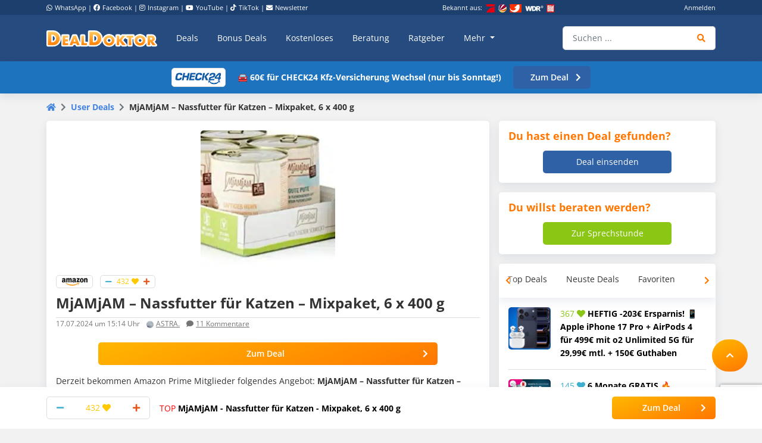

--- FILE ---
content_type: text/html; charset=UTF-8
request_url: https://www.dealdoktor.de/user-deals/mjamjam-premium-nassfutter-fuer-katzen-6x-800g-fuer-1849e-statt-2649e/
body_size: 26776
content:
<!doctype html>
<html lang="de">
<head>
    <meta charset="UTF-8">
    <meta name="viewport" content="width=device-width, initial-scale=1, shrink-to-fit=no, user-scalable=no">

    <meta name='robots' content='index, follow, max-image-preview:large, max-snippet:-1, max-video-preview:-1' />
	<style>img:is([sizes="auto" i], [sizes^="auto," i]) { contain-intrinsic-size: 3000px 1500px }</style>
	<script type="text/javascript">(function(){function i(e){if(!window.frames[e]){if(document.body&&document.body.firstChild){var t=document.body;var n=document.createElement("iframe");n.style.display="none";n.name=e;n.title=e;t.insertBefore(n,t.firstChild)}else{setTimeout(function(){i(e)},5)}}}function e(n,o,r,f,s){function e(e,t,n,i){if(typeof n!=="function"){return}if(!window[o]){window[o]=[]}var a=false;if(s){a=s(e,i,n)}if(!a){window[o].push({command:e,version:t,callback:n,parameter:i})}}e.stub=true;e.stubVersion=2;function t(i){if(!window[n]||window[n].stub!==true){return}if(!i.data){return}var a=typeof i.data==="string";var e;try{e=a?JSON.parse(i.data):i.data}catch(t){return}if(e[r]){var o=e[r];window[n](o.command,o.version,function(e,t){var n={};n[f]={returnValue:e,success:t,callId:o.callId};if(i.source){i.source.postMessage(a?JSON.stringify(n):n,"*")}},o.parameter)}}if(typeof window[n]!=="function"){window[n]=e;if(window.addEventListener){window.addEventListener("message",t,false)}else{window.attachEvent("onmessage",t)}}}e("__tcfapi","__tcfapiBuffer","__tcfapiCall","__tcfapiReturn");i("__tcfapiLocator")})();</script><script type="text/javascript">(function(){(function(e,r){var t=document.createElement("link");t.rel="preconnect";t.as="script";var n=document.createElement("link");n.rel="dns-prefetch";n.as="script";var i=document.createElement("script");i.id="spcloader";i.type="text/javascript";i["async"]=true;i.charset="utf-8";var o="https://sdk.privacy-center.org/"+e+"/loader.js?target_type=notice&target="+r;if(window.didomiConfig&&window.didomiConfig.user){var a=window.didomiConfig.user;var c=a.country;var d=a.region;if(c){o=o+"&country="+c;if(d){o=o+"&region="+d}}}t.href="https://sdk.privacy-center.org/";n.href="https://sdk.privacy-center.org/";i.src=o;var s=document.getElementsByTagName("script")[0];s.parentNode.insertBefore(t,s);s.parentNode.insertBefore(n,s);s.parentNode.insertBefore(i,s)})("e9ceb1e6-ffcf-4da7-b46a-c9873eaace75","AqfCUzx3")})();</script>
	<!-- This site is optimized with the Yoast SEO plugin v24.9 - https://yoast.com/wordpress/plugins/seo/ -->
	<title>MjAMjAM - Nassfutter für Katzen - Mixpaket, 6 x 400 g</title>
	<meta name="description" content="Derzeit bekommen Amazon Prime Mitglieder folgendes Angebot: MjAMjAM - Nassfutter f&uuml;r Katzen - Mixpaket f&uuml;r 11,59&euro; Hochwertiges Katzenfutter" />
	<link rel="canonical" href="https://www.dealdoktor.de/user-deals/mjamjam-premium-nassfutter-fuer-katzen-6x-800g-fuer-1849e-statt-2649e/" />
	<meta property="og:locale" content="de_DE" />
	<meta property="og:type" content="article" />
	<meta property="og:title" content="MjAMjAM - Nassfutter für Katzen - Mixpaket, 6 x 400 g" />
	<meta property="og:description" content="Derzeit bekommen Amazon Prime Mitglieder folgendes Angebot: MjAMjAM - Nassfutter f&uuml;r Katzen - Mixpaket f&uuml;r 11,59&euro; Hochwertiges Katzenfutter" />
	<meta property="og:url" content="https://www.dealdoktor.de/user-deals/mjamjam-premium-nassfutter-fuer-katzen-6x-800g-fuer-1849e-statt-2649e/" />
	<meta property="og:site_name" content="Schnäppchen Blog mit Doktortitel • DealDoktor" />
	<meta property="article:publisher" content="https://www.facebook.com/DealDoktor/" />
	<meta property="article:modified_time" content="2025-10-14T19:25:54+00:00" />
	<meta property="og:image" content="https://www.dealdoktor.de/app/uploads/2023/09/image_picker_60C1359B-B059-4193-AA73-7D2257D0A50A-327-0000000F61945B3E.jpg" />
	<meta property="og:image:width" content="1242" />
	<meta property="og:image:height" content="527" />
	<meta property="og:image:type" content="image/jpeg" />
	<meta name="twitter:label1" content="Geschätzte Lesezeit" />
	<meta name="twitter:data1" content="2 Minuten" />
	<script type="application/ld+json" class="yoast-schema-graph">{"@context":"https://schema.org","@graph":[{"@type":"WebPage","@id":"https://www.dealdoktor.de/user-deals/mjamjam-premium-nassfutter-fuer-katzen-6x-800g-fuer-1849e-statt-2649e/","url":"https://www.dealdoktor.de/user-deals/mjamjam-premium-nassfutter-fuer-katzen-6x-800g-fuer-1849e-statt-2649e/","name":"MjAMjAM - Nassfutter für Katzen - Mixpaket, 6 x 400 g","isPartOf":{"@id":"https://www.dealdoktor.de/#website"},"primaryImageOfPage":{"@id":"https://www.dealdoktor.de/user-deals/mjamjam-premium-nassfutter-fuer-katzen-6x-800g-fuer-1849e-statt-2649e/#primaryimage"},"image":{"@id":"https://www.dealdoktor.de/user-deals/mjamjam-premium-nassfutter-fuer-katzen-6x-800g-fuer-1849e-statt-2649e/#primaryimage"},"thumbnailUrl":"https://www.dealdoktor.de/app/uploads/2023/09/image_picker_60C1359B-B059-4193-AA73-7D2257D0A50A-327-0000000F61945B3E.jpg","datePublished":"2024-07-17T13:14:45+00:00","dateModified":"2025-10-14T19:25:54+00:00","description":"Derzeit bekommen Amazon Prime Mitglieder folgendes Angebot: MjAMjAM - Nassfutter f&uuml;r Katzen - Mixpaket f&uuml;r 11,59&euro; Hochwertiges Katzenfutter","breadcrumb":{"@id":"https://www.dealdoktor.de/user-deals/mjamjam-premium-nassfutter-fuer-katzen-6x-800g-fuer-1849e-statt-2649e/#breadcrumb"},"inLanguage":"de","potentialAction":[{"@type":"ReadAction","target":["https://www.dealdoktor.de/user-deals/mjamjam-premium-nassfutter-fuer-katzen-6x-800g-fuer-1849e-statt-2649e/"]}]},{"@type":"ImageObject","inLanguage":"de","@id":"https://www.dealdoktor.de/user-deals/mjamjam-premium-nassfutter-fuer-katzen-6x-800g-fuer-1849e-statt-2649e/#primaryimage","url":"https://www.dealdoktor.de/app/uploads/2023/09/image_picker_60C1359B-B059-4193-AA73-7D2257D0A50A-327-0000000F61945B3E.jpg","contentUrl":"https://www.dealdoktor.de/app/uploads/2023/09/image_picker_60C1359B-B059-4193-AA73-7D2257D0A50A-327-0000000F61945B3E.jpg","width":1242,"height":527},{"@type":"BreadcrumbList","@id":"https://www.dealdoktor.de/user-deals/mjamjam-premium-nassfutter-fuer-katzen-6x-800g-fuer-1849e-statt-2649e/#breadcrumb","itemListElement":[{"@type":"ListItem","position":1,"name":"DealDoktor Startseite","item":"https://www.dealdoktor.de/"},{"@type":"ListItem","position":2,"name":"User Deals","item":"https://www.dealdoktor.de/user-deals/"},{"@type":"ListItem","position":3,"name":"MjAMjAM &#8211; Nassfutter für Katzen &#8211; Mixpaket, 6 x 400 g"}]},{"@type":"WebSite","@id":"https://www.dealdoktor.de/#website","url":"https://www.dealdoktor.de/","name":"Schnäppchen Blog mit Doktortitel • DealDoktor","description":"Unser Herz schlägt für Schnäppchen!","publisher":{"@id":"https://www.dealdoktor.de/#organization"},"potentialAction":[{"@type":"SearchAction","target":{"@type":"EntryPoint","urlTemplate":"https://www.dealdoktor.de/?s={search_term_string}"},"query-input":{"@type":"PropertyValueSpecification","valueRequired":true,"valueName":"search_term_string"}}],"inLanguage":"de"},{"@type":"Organization","@id":"https://www.dealdoktor.de/#organization","name":"DealDoktor","url":"https://www.dealdoktor.de/","logo":{"@type":"ImageObject","inLanguage":"de","@id":"https://www.dealdoktor.de/#/schema/logo/image/","url":"https://www.dealdoktor.de/app/uploads/2013/10/DealDoktor-Logo.jpg","contentUrl":"https://www.dealdoktor.de/app/uploads/2013/10/DealDoktor-Logo.jpg","width":1700,"height":1302,"caption":"DealDoktor"},"image":{"@id":"https://www.dealdoktor.de/#/schema/logo/image/"},"sameAs":["https://www.facebook.com/DealDoktor/","https://www.instagram.com/dealdoktor_top_deals/","https://www.youtube.com/channel/UC84kr38yE9QXCfPWAP3J2hQ"]}]}</script>
	<!-- / Yoast SEO plugin. -->


<link rel='dns-prefetch' href='//cdnjs.cloudflare.com' />
<link rel="alternate" type="application/rss+xml" title="Schnäppchen Blog mit Doktortitel • DealDoktor &raquo; Feed" href="https://www.dealdoktor.de/feed/" />
<link rel="alternate" type="application/rss+xml" title="Schnäppchen Blog mit Doktortitel • DealDoktor &raquo; Kommentar-Feed" href="https://www.dealdoktor.de/comments/feed/" />
<link rel="alternate" type="application/rss+xml" title="Schnäppchen Blog mit Doktortitel • DealDoktor &raquo; MjAMjAM &#8211; Nassfutter für Katzen &#8211; Mixpaket, 6 x 400 g Kommentar-Feed" href="https://www.dealdoktor.de/user-deals/mjamjam-premium-nassfutter-fuer-katzen-6x-800g-fuer-1849e-statt-2649e/feed/" />
<style id='elasticpress-related-posts-style-inline-css' type='text/css'>
.editor-styles-wrapper .wp-block-elasticpress-related-posts ul,.wp-block-elasticpress-related-posts ul{list-style-type:none;padding:0}.editor-styles-wrapper .wp-block-elasticpress-related-posts ul li a>div{display:inline}

</style>
<style id='classic-theme-styles-inline-css' type='text/css'>
/*! This file is auto-generated */
.wp-block-button__link{color:#fff;background-color:#32373c;border-radius:9999px;box-shadow:none;text-decoration:none;padding:calc(.667em + 2px) calc(1.333em + 2px);font-size:1.125em}.wp-block-file__button{background:#32373c;color:#fff;text-decoration:none}
</style>
<style id='global-styles-inline-css' type='text/css'>
:root{--wp--preset--aspect-ratio--square: 1;--wp--preset--aspect-ratio--4-3: 4/3;--wp--preset--aspect-ratio--3-4: 3/4;--wp--preset--aspect-ratio--3-2: 3/2;--wp--preset--aspect-ratio--2-3: 2/3;--wp--preset--aspect-ratio--16-9: 16/9;--wp--preset--aspect-ratio--9-16: 9/16;--wp--preset--color--black: #000000;--wp--preset--color--cyan-bluish-gray: #abb8c3;--wp--preset--color--white: #ffffff;--wp--preset--color--pale-pink: #f78da7;--wp--preset--color--vivid-red: #cf2e2e;--wp--preset--color--luminous-vivid-orange: #ff6900;--wp--preset--color--luminous-vivid-amber: #fcb900;--wp--preset--color--light-green-cyan: #7bdcb5;--wp--preset--color--vivid-green-cyan: #00d084;--wp--preset--color--pale-cyan-blue: #8ed1fc;--wp--preset--color--vivid-cyan-blue: #0693e3;--wp--preset--color--vivid-purple: #9b51e0;--wp--preset--gradient--vivid-cyan-blue-to-vivid-purple: linear-gradient(135deg,rgba(6,147,227,1) 0%,rgb(155,81,224) 100%);--wp--preset--gradient--light-green-cyan-to-vivid-green-cyan: linear-gradient(135deg,rgb(122,220,180) 0%,rgb(0,208,130) 100%);--wp--preset--gradient--luminous-vivid-amber-to-luminous-vivid-orange: linear-gradient(135deg,rgba(252,185,0,1) 0%,rgba(255,105,0,1) 100%);--wp--preset--gradient--luminous-vivid-orange-to-vivid-red: linear-gradient(135deg,rgba(255,105,0,1) 0%,rgb(207,46,46) 100%);--wp--preset--gradient--very-light-gray-to-cyan-bluish-gray: linear-gradient(135deg,rgb(238,238,238) 0%,rgb(169,184,195) 100%);--wp--preset--gradient--cool-to-warm-spectrum: linear-gradient(135deg,rgb(74,234,220) 0%,rgb(151,120,209) 20%,rgb(207,42,186) 40%,rgb(238,44,130) 60%,rgb(251,105,98) 80%,rgb(254,248,76) 100%);--wp--preset--gradient--blush-light-purple: linear-gradient(135deg,rgb(255,206,236) 0%,rgb(152,150,240) 100%);--wp--preset--gradient--blush-bordeaux: linear-gradient(135deg,rgb(254,205,165) 0%,rgb(254,45,45) 50%,rgb(107,0,62) 100%);--wp--preset--gradient--luminous-dusk: linear-gradient(135deg,rgb(255,203,112) 0%,rgb(199,81,192) 50%,rgb(65,88,208) 100%);--wp--preset--gradient--pale-ocean: linear-gradient(135deg,rgb(255,245,203) 0%,rgb(182,227,212) 50%,rgb(51,167,181) 100%);--wp--preset--gradient--electric-grass: linear-gradient(135deg,rgb(202,248,128) 0%,rgb(113,206,126) 100%);--wp--preset--gradient--midnight: linear-gradient(135deg,rgb(2,3,129) 0%,rgb(40,116,252) 100%);--wp--preset--font-size--small: 13px;--wp--preset--font-size--medium: 20px;--wp--preset--font-size--large: 36px;--wp--preset--font-size--x-large: 42px;--wp--preset--spacing--20: 0.44rem;--wp--preset--spacing--30: 0.67rem;--wp--preset--spacing--40: 1rem;--wp--preset--spacing--50: 1.5rem;--wp--preset--spacing--60: 2.25rem;--wp--preset--spacing--70: 3.38rem;--wp--preset--spacing--80: 5.06rem;--wp--preset--shadow--natural: 6px 6px 9px rgba(0, 0, 0, 0.2);--wp--preset--shadow--deep: 12px 12px 50px rgba(0, 0, 0, 0.4);--wp--preset--shadow--sharp: 6px 6px 0px rgba(0, 0, 0, 0.2);--wp--preset--shadow--outlined: 6px 6px 0px -3px rgba(255, 255, 255, 1), 6px 6px rgba(0, 0, 0, 1);--wp--preset--shadow--crisp: 6px 6px 0px rgba(0, 0, 0, 1);}:where(.is-layout-flex){gap: 0.5em;}:where(.is-layout-grid){gap: 0.5em;}body .is-layout-flex{display: flex;}.is-layout-flex{flex-wrap: wrap;align-items: center;}.is-layout-flex > :is(*, div){margin: 0;}body .is-layout-grid{display: grid;}.is-layout-grid > :is(*, div){margin: 0;}:where(.wp-block-columns.is-layout-flex){gap: 2em;}:where(.wp-block-columns.is-layout-grid){gap: 2em;}:where(.wp-block-post-template.is-layout-flex){gap: 1.25em;}:where(.wp-block-post-template.is-layout-grid){gap: 1.25em;}.has-black-color{color: var(--wp--preset--color--black) !important;}.has-cyan-bluish-gray-color{color: var(--wp--preset--color--cyan-bluish-gray) !important;}.has-white-color{color: var(--wp--preset--color--white) !important;}.has-pale-pink-color{color: var(--wp--preset--color--pale-pink) !important;}.has-vivid-red-color{color: var(--wp--preset--color--vivid-red) !important;}.has-luminous-vivid-orange-color{color: var(--wp--preset--color--luminous-vivid-orange) !important;}.has-luminous-vivid-amber-color{color: var(--wp--preset--color--luminous-vivid-amber) !important;}.has-light-green-cyan-color{color: var(--wp--preset--color--light-green-cyan) !important;}.has-vivid-green-cyan-color{color: var(--wp--preset--color--vivid-green-cyan) !important;}.has-pale-cyan-blue-color{color: var(--wp--preset--color--pale-cyan-blue) !important;}.has-vivid-cyan-blue-color{color: var(--wp--preset--color--vivid-cyan-blue) !important;}.has-vivid-purple-color{color: var(--wp--preset--color--vivid-purple) !important;}.has-black-background-color{background-color: var(--wp--preset--color--black) !important;}.has-cyan-bluish-gray-background-color{background-color: var(--wp--preset--color--cyan-bluish-gray) !important;}.has-white-background-color{background-color: var(--wp--preset--color--white) !important;}.has-pale-pink-background-color{background-color: var(--wp--preset--color--pale-pink) !important;}.has-vivid-red-background-color{background-color: var(--wp--preset--color--vivid-red) !important;}.has-luminous-vivid-orange-background-color{background-color: var(--wp--preset--color--luminous-vivid-orange) !important;}.has-luminous-vivid-amber-background-color{background-color: var(--wp--preset--color--luminous-vivid-amber) !important;}.has-light-green-cyan-background-color{background-color: var(--wp--preset--color--light-green-cyan) !important;}.has-vivid-green-cyan-background-color{background-color: var(--wp--preset--color--vivid-green-cyan) !important;}.has-pale-cyan-blue-background-color{background-color: var(--wp--preset--color--pale-cyan-blue) !important;}.has-vivid-cyan-blue-background-color{background-color: var(--wp--preset--color--vivid-cyan-blue) !important;}.has-vivid-purple-background-color{background-color: var(--wp--preset--color--vivid-purple) !important;}.has-black-border-color{border-color: var(--wp--preset--color--black) !important;}.has-cyan-bluish-gray-border-color{border-color: var(--wp--preset--color--cyan-bluish-gray) !important;}.has-white-border-color{border-color: var(--wp--preset--color--white) !important;}.has-pale-pink-border-color{border-color: var(--wp--preset--color--pale-pink) !important;}.has-vivid-red-border-color{border-color: var(--wp--preset--color--vivid-red) !important;}.has-luminous-vivid-orange-border-color{border-color: var(--wp--preset--color--luminous-vivid-orange) !important;}.has-luminous-vivid-amber-border-color{border-color: var(--wp--preset--color--luminous-vivid-amber) !important;}.has-light-green-cyan-border-color{border-color: var(--wp--preset--color--light-green-cyan) !important;}.has-vivid-green-cyan-border-color{border-color: var(--wp--preset--color--vivid-green-cyan) !important;}.has-pale-cyan-blue-border-color{border-color: var(--wp--preset--color--pale-cyan-blue) !important;}.has-vivid-cyan-blue-border-color{border-color: var(--wp--preset--color--vivid-cyan-blue) !important;}.has-vivid-purple-border-color{border-color: var(--wp--preset--color--vivid-purple) !important;}.has-vivid-cyan-blue-to-vivid-purple-gradient-background{background: var(--wp--preset--gradient--vivid-cyan-blue-to-vivid-purple) !important;}.has-light-green-cyan-to-vivid-green-cyan-gradient-background{background: var(--wp--preset--gradient--light-green-cyan-to-vivid-green-cyan) !important;}.has-luminous-vivid-amber-to-luminous-vivid-orange-gradient-background{background: var(--wp--preset--gradient--luminous-vivid-amber-to-luminous-vivid-orange) !important;}.has-luminous-vivid-orange-to-vivid-red-gradient-background{background: var(--wp--preset--gradient--luminous-vivid-orange-to-vivid-red) !important;}.has-very-light-gray-to-cyan-bluish-gray-gradient-background{background: var(--wp--preset--gradient--very-light-gray-to-cyan-bluish-gray) !important;}.has-cool-to-warm-spectrum-gradient-background{background: var(--wp--preset--gradient--cool-to-warm-spectrum) !important;}.has-blush-light-purple-gradient-background{background: var(--wp--preset--gradient--blush-light-purple) !important;}.has-blush-bordeaux-gradient-background{background: var(--wp--preset--gradient--blush-bordeaux) !important;}.has-luminous-dusk-gradient-background{background: var(--wp--preset--gradient--luminous-dusk) !important;}.has-pale-ocean-gradient-background{background: var(--wp--preset--gradient--pale-ocean) !important;}.has-electric-grass-gradient-background{background: var(--wp--preset--gradient--electric-grass) !important;}.has-midnight-gradient-background{background: var(--wp--preset--gradient--midnight) !important;}.has-small-font-size{font-size: var(--wp--preset--font-size--small) !important;}.has-medium-font-size{font-size: var(--wp--preset--font-size--medium) !important;}.has-large-font-size{font-size: var(--wp--preset--font-size--large) !important;}.has-x-large-font-size{font-size: var(--wp--preset--font-size--x-large) !important;}
:where(.wp-block-post-template.is-layout-flex){gap: 1.25em;}:where(.wp-block-post-template.is-layout-grid){gap: 1.25em;}
:where(.wp-block-columns.is-layout-flex){gap: 2em;}:where(.wp-block-columns.is-layout-grid){gap: 2em;}
:root :where(.wp-block-pullquote){font-size: 1.5em;line-height: 1.6;}
</style>
<link rel='stylesheet' id='app-head-css' href='https://www.dealdoktor.de/build/app-head.ba7f1325.css?ver=401f199607d08cd060b0bfa24da2a38b' type='text/css' media='all' />
<link rel='stylesheet' id='app-css' href='https://www.dealdoktor.de/build/app.e2055e8c.css?ver=401f199607d08cd060b0bfa24da2a38b' type='text/css' media='all' />
<link rel='stylesheet' id='contact-form-7-css' href='https://www.dealdoktor.de/app/plugins/contact-form-7/includes/css/styles.css?ver=6.0.6' type='text/css' media='all' />
<link rel='stylesheet' id='go-pricing-styles-css' href='https://www.dealdoktor.de/app/plugins/go_pricing/assets/css/go_pricing_styles.css?ver=3.4' type='text/css' media='all' />
<style id='go-pricing-styles-inline-css' type='text/css'>
div.gw-go-footer-row a.deal-button, div.gw-go-footer-row a.deal-button:visited, div.gw-go-footer-row a.deal-button:active{
  color:#fff !important;
}
ul.gw-go-body > li .gw-go-body-cell{
   vertical-align: top;
}
</style>
<link rel='stylesheet' id='theme-my-login-css' href='https://www.dealdoktor.de/app/plugins/theme-my-login/assets/styles/theme-my-login.min.css?ver=7.1.12' type='text/css' media='all' />
<link rel='stylesheet' id='responsive-embeds-css' href='https://www.dealdoktor.de/app/plugins/tmx-optimize-wp/Resources/css/responsive-embeds.min.css?ver=1.9.0' type='text/css' media='all' />
<link rel='stylesheet' id='tmx-search-css' href='https://www.dealdoktor.de/app/plugins/tmx-search/Resources/css/autocomplete.css?ver=401f199607d08cd060b0bfa24da2a38b' type='text/css' media='all' />
<link rel='stylesheet' id='elasticpress-facets-css' href='https://www.dealdoktor.de/app/plugins/elasticpress/dist/css/facets-styles.css?ver=6bf8a1bf958961284a92' type='text/css' media='all' />
<script type="text/javascript" src="https://www.dealdoktor.de/wp/wp-includes/js/jquery/jquery.min.js?ver=3.7.1" id="jquery-core-js"></script>
<script type="text/javascript" src="https://www.dealdoktor.de/wp/wp-includes/js/jquery/jquery-migrate.min.js?ver=3.4.1" id="jquery-migrate-js"></script>
<script type="text/javascript" src="https://www.dealdoktor.de/build/app-head.ea6131ad.js?ver=1.0.0" id="app-head-js"></script>
<script type="text/javascript" id="gw-tweenmax-js-before">
/* <![CDATA[ */
var oldGS=window.GreenSockGlobals,oldGSQueue=window._gsQueue,oldGSDefine=window._gsDefine;window._gsDefine=null;delete(window._gsDefine);var gwGS=window.GreenSockGlobals={};
/* ]]> */
</script>
<script type="text/javascript" src="https://cdnjs.cloudflare.com/ajax/libs/gsap/1.11.2/TweenMax.min.js" id="gw-tweenmax-js"></script>
<script type="text/javascript" id="gw-tweenmax-js-after">
/* <![CDATA[ */
try{window.GreenSockGlobals=null;window._gsQueue=null;window._gsDefine=null;delete(window.GreenSockGlobals);delete(window._gsQueue);delete(window._gsDefine);window.GreenSockGlobals=oldGS;window._gsQueue=oldGSQueue;window._gsDefine=oldGSDefine;}catch(e){}
/* ]]> */
</script>
<script type="text/javascript" id="didomi-unblocker-js-extra">
/* <![CDATA[ */
var backendData = {"didomiDebug":"0","didomiBypassDevmode":"0","didomiTiktokPixelId":"C5455FG00UN7QUNF8D60","didomiFacebookPixelId":"997635491246107","didomiAdsenseEnabled":"1","didomiGoogleAnalyticsId":"G-SD9DXLZ1Q1","didomiGoogleAnalyticsDisablePageview":"1","didomiOptinmonsterUserId":"","didomiOptinmonsterAccountId":"","didomiWeCanTrackUid":"LixyXi","didomiPubliftId":"3833","didomiMediaConsentOverlay":"0","didomiWpEnv":"production"};
/* ]]> */
</script>
<script type="text/javascript" src="https://www.dealdoktor.de/app/plugins/tmx-didomi/Resources/js/didomi-unblocker.min.js?ver=1.4.1" id="didomi-unblocker-js"></script>
<script type="text/javascript" src="https://www.dealdoktor.de/app/plugins/tmx-didomi/Resources/js/didomi-media-overlay.min.js?ver=1.2.0" id="didomi-media-overlay-js"></script>
<script type="text/javascript" id="tsdk-js-js-extra">
/* <![CDATA[ */
var tsdk_data = {"context":{"dimensions":{"register":[],"status_code":200,"page_path":"https:\/\/www.dealdoktor.de\/user-deals\/mjamjam-premium-nassfutter-fuer-katzen-6x-800g-fuer-1849e-statt-2649e\/","signed_in":0,"content_label":"user-deals\/_detail\/1664457","content_id":"1664457","content_type":"userdeal","content_slug":"mjamjam-premium-nassfutter-fuer-katzen-6x-800g-fuer-1849e-statt-2649e","content_title":"MjAMjAM - Nassfutter f\u00fcr Katzen - Mixpaket, 6 x 400 g","content_length":1349,"rating_score":432,"published_date":"2024-07-17T15:14:45+02:00","initial_published_date":"2024-07-17T15:13:57+02:00","modified_date":"2025-10-14T21:25:54+02:00","author_id":"50809","content_group":"posts"},"do_not_track":false},"config":{"version":"1.2.1","debug":false,"content_types":{"post":{"type":"post","label":"deals","group":"posts"},"attachment":{"type":"attachment","label":"medien","group":"posts"},"category":{"type":"category","label":"deal-kategorien","group":"terms"},"post_tag":{"type":"post_tag","label":"schlagworte","group":"terms"},"page":{"type":"page","label":"seiten","group":"posts"},"user":{"type":"user","label":"benutzer","group":null},"comment":{"type":"comment","label":"kommentare","group":null},"userdeal":{"type":"userdeal","label":"user-deals","group":"posts"},"userdealcat":{"type":"userdealcat","label":"user-deal-kategorien","group":"terms"},"magazin":{"type":"magazin","label":"ratgeber","group":"posts"},"magazincat":{"type":"magazincat","label":"ratgeber-kategorien","group":"terms"},"bonus":{"type":"bonus","label":"bonus-deals","group":"posts"},"bonuscat":{"type":"bonuscat","label":"bonus-deal-kategorien","group":"terms"},"shop":{"type":"shop","label":"shops","group":"terms"},"shop_category":{"type":"shop_category","label":"shop-kategorien","group":"terms"},"topic":{"type":"topic","label":"themenwelten","group":"terms"},"beratung":{"type":"beratung","label":"beratungsanfragen","group":"posts"},"beratungscat":{"type":"beratungscat","label":"beratungsanfrage-kategorien","group":"terms"},"coupon":{"type":"coupon","label":"gutscheine","group":"posts"},"secret":{"type":"secret","label":"secret-deals","group":"posts"}},"content_groups":["posts","terms"]}};
/* ]]> */
</script>
<script type="text/javascript" src="https://www.dealdoktor.de/app/plugins/tmx-tsdk/public/assets/tsdk.js?ver=1.0.0" id="tsdk-js-js"></script>
<link rel="https://api.w.org/" href="https://www.dealdoktor.de/wp-json/" /><link rel='shortlink' href='https://www.dealdoktor.de/?p=1664457' />
<link rel="alternate" title="oEmbed (JSON)" type="application/json+oembed" href="https://www.dealdoktor.de/wp-json/oembed/1.0/embed?url=https%3A%2F%2Fwww.dealdoktor.de%2Fuser-deals%2Fmjamjam-premium-nassfutter-fuer-katzen-6x-800g-fuer-1849e-statt-2649e%2F" />
<link rel="alternate" title="oEmbed (XML)" type="text/xml+oembed" href="https://www.dealdoktor.de/wp-json/oembed/1.0/embed?url=https%3A%2F%2Fwww.dealdoktor.de%2Fuser-deals%2Fmjamjam-premium-nassfutter-fuer-katzen-6x-800g-fuer-1849e-statt-2649e%2F&#038;format=xml" />
    <meta name="apple-mobile-web-app-capable" content="yes" />
    <meta name="apple-mobile-web-app-status-bar-style" content="black-translucent" />
            <meta name="apple-mobile-web-app-title" content="Schnäppchen Blog mit Doktortitel • DealDoktor" />
        <link rel="manifest" href="/manifest.json" />
<script>function loadOptinmonster() {
    let script = document.createElement('script');
    script.type = 'text/javascript';
    script.src = 'https://a.omappapi.com/app/js/api.min.js';
    script.async = 'true';
    script.setAttribute('data-user', '2038');
    script.setAttribute('data-account', '2053');
    document.head.appendChild(script);
}

window.didomiOnReady = window.didomiOnReady || [];
window.didomiOnReady.push(function (Didomi) {
    if (Didomi.isConsentRequired()) {
        Didomi.getObservableOnUserConsentStatusForVendor('c:financeads-j8GRNeLY')
            .filter(function(status) { return status === true; }) // Filter out updates where status is not true
            .first() // Only get the first consent status update
            .subscribe(function (consentStatusForVendor) {
                didomiAllow('fads');
            });
        Didomi.getObservableOnUserConsentStatusForVendor('378') // Communicationads
            .filter(function(status) { return status === true; }) // Filter out updates where status is not true
            .first() // Only get the first consent status update
            .subscribe(function (consentStatusForVendor) {
                didomiAllow('cads');
            });
        Didomi.getObservableOnUserConsentStatusForVendor('c:optinmonst-R7tjmWnC') // optinmonster
            .filter(function(status) { return status === true; }) // Filter out updates where status is not true
            .first() // Only get the first consent status update
            .subscribe(function (consentStatusForVendor) {
                loadOptinmonster();
            });
    } else {
        didomiAllow('fads');
        didomiAllow('cads');
        loadOptinmonster();
    }
});</script>

    <link rel="apple-touch-icon" sizes="180x180" href="/images/favicon/apple-touch-icon.png">
    <link rel="icon" type="image/png" sizes="32x32" href="/images/favicon/favicon-32x32.png">
    <link rel="icon" type="image/png" sizes="16x16" href="/images/favicon/favicon-16x16.png">
    <link rel="manifest" href="/site.webmanifest">

                <script>
        function loadFbq() {
            fbq('track', 'PageView');
        }
    </script>
</head>
<body class="userdeal-template-default single single-userdeal postid-1664457">
<!-- PAGE -->
<div class="page">

    
        <!-- HEADER -->
        <div class="container-fluid bg-blue-400 d-none d-lg-block partner-projects">
            <div class="container pt-1 pb-1 text-small text-white">
                <div class="row">

                    <div class="col-7 d-none d-md-block">
                        <a href="https://www.whatsapp.com/channel/0029VaD4Q9VGk1FrgkHwS30L" rel="noopener" target="_blank" class="text-white"><i class="fab fa-whatsapp mr-1"></i>WhatsApp</a> |
                        <a href="https://www.facebook.com/DealDoktor/" rel="noopener" target="_blank" class="text-white"><i class="fab fa-facebook mr-1"></i>Facebook</a> |
                        <a href="https://instagram.com/dealdoktor_top_deals" rel="noopener" target="_blank" class="text-white"><i class="fab fa-instagram mr-1"></i>Instagram</a> |
                        <a href="https://www.youtube.com/c/dealdoktor" rel="noopener" target="_blank" class="text-white"><i class="fab fa-youtube mr-1"></i>YouTube</a> |
                        <a href="https://www.tiktok.com/@dealdoktor.de" rel="noopener" target="_blank" class="text-white"><i class="fab fa-tiktok mr-1"></i>TikTok</a> |
                        <a href="/newsletter" rel="noopener" target="_blank" class="text-white"><i class="fas fa-envelope mr-1"></i>Newsletter</a>
                    </div>

                    <div class="col-3 d-none d-md-block">
                        <span class="mr-1">Bekannt aus:</span>
                        <img height="14px" src="/images/bekannt-aus-logos.png" alt="ZDF, RTL, WDR, Sat1 und Bild">
                    </div>

                    <div class="col-6 col-md-2 text-right d-none d-lg-block">
                                                    <a data-toggle="modal" data-target="#login-modal" data-href="https://www.dealdoktor.de/api/loginModal" class="text-white">Anmelden</a>
                            <script type="text/javascript">
                                jQuery(document).ready(function () {
                                    jQuery("#login-modal").on("show.bs.modal", function(e) {
                                        var link = jQuery(e.relatedTarget);
                                        var href = link.attr("data-href");
                                        if (href) {
                                            link.removeAttr("data-href");
                                            jQuery(this).find(".modal-body").load(href);
                                        }
                                    });
                                });
                            </script>
                                            </div>
                </div>
            </div>
        </div>
        <!-- HEADER -->

        
            <!-- NAVBAR -->
            <div class="container-fluid navbar-wrapper">
                <div class="container position-relative site-branding">
                    <nav class="navbar navbar-main navbar-dark navbar-expand-xl">
                        <a class="navbar-brand" href="https://www.dealdoktor.de/" aria-label="DealDoktor.de" data-event-category="site-branding" data-event-label="header-home-logo-link">
                            <img src="/images/logo.svg" style="width: 186px;height: auto;" alt="DealDoktor.de Logo">
                        </a>

                                                    <a class="btn btn-rounded btn-navbar-mobile ml-auto mr-2 d-lg-none" data-toggle="modal" data-target="#login-modal" data-href="https://www.dealdoktor.de/api/loginModal" style="background-color: rgba(255, 255, 255, .2)">
                                <i class="fas fa-user text-white"></i>
                            </a>

                            <script type="text/javascript">
                                jQuery(document).ready(function () {
                                    jQuery("#login-modal").on("show.bs.modal", function(e) {
                                        var link = jQuery(e.relatedTarget);
                                        var href = link.attr("data-href");
                                        if (href) {
                                            link.removeAttr("data-href");
                                            jQuery(this).find(".modal-body").load(href);
                                        }
                                    });
                                });
                            </script>
                        
                        <button class="navbar-toggler" type="button" data-toggle="collapse" data-target="#navbarNav" aria-controls="navbarNav" aria-expanded="false" aria-label="Toggle navigation">
                            <span class="navbar-toggler-icon"></span>
                        </button>
                        <div class="collapse navbar-collapse" id="navbarNav">
                            
<ul class="navbar-nav mr-auto dd-main-navbar">
            <li class="nav-item">
                            <a class="nav-link  menu-item menu-item-type-custom menu-item-object-custom"                         href="https://www.dealdoktor.de/"
            
                   data-event-category="dd-main-navbar" data-event-label="main-navbar-deals">Deals</a>
                    </li>
            <li class="nav-item">
                            <a class="nav-link  menu-item menu-item-type-post_type_archive menu-item-object-bonus"             href="https://www.dealdoktor.de/bonus-deals/"
            
                   data-event-category="dd-main-navbar" data-event-label="main-navbar-bonus-deals">Bonus Deals</a>
                    </li>
            <li class="nav-item">
                            <a class="nav-link  menu-item menu-item-type-taxonomy menu-item-object-topic"             href="https://www.dealdoktor.de/themenwelten/gratis/"
            
                   data-event-category="dd-main-navbar" data-event-label="main-navbar-forfree">Kostenloses</a>
                    </li>
            <li class="nav-item">
                            <a class="nav-link  menu-item menu-item-type-post_type_archive menu-item-object-beratung"             href="https://www.dealdoktor.de/beratung/"
            
                   data-event-category="dd-main-navbar" data-event-label="main-navbar-ask-doctor">Beratung</a>
                    </li>
            <li class="nav-item">
                            <a class="nav-link  menu-item menu-item-type-post_type_archive menu-item-object-magazin"             href="https://www.dealdoktor.de/magazin/"
            
                   data-event-category="dd-main-navbar" data-event-label="main-navbar-magazin">Ratgeber</a>
                    </li>
            <li class="nav-item dropdown">
                            <a class="nav-link  menu-item menu-item-type-custom menu-item-object-custom dropdown-toggle"                         href="https://www.dealdoktor.de/#"
             role="button" data-toggle="dropdown" aria-haspopup="true" aria-expanded="false"
                data-event-category="dd-main-navbar" data-event-label="main-navbar-more">
                    Mehr
                </a>
                <div class="dropdown-menu">
                                            <a class=" menu-item menu-item-type-custom menu-item-object-custom dropdown-item"                         href="https://www.dealdoktor.de/themenwelten/"
            >Themenwelten</a>
                                            <a class=" menu-item menu-item-type-custom menu-item-object-custom dropdown-item"             href="https://www.dealdoktor.de/ueber-dealdoktor/"
            >Über DealDoktor</a>
                                    </div>
                    </li>
    </ul>

                            <form class="form-inline search searchform position-relative" action="/">
                                <div class="input-group w-100">
                                    <input type="search" value="" name="s" class="form-control autocomplete" placeholder="Suchen ..." aria-label="Suchen ..."
                                           data-event-category="searchform" data-event-label="navbar-search-submit-enter" data-event-action="enter">
                                    <div class="input-group-append">
                                        <button type="submit" class="btn btn-input" aria-label="Suche"
                                                data-event-category="searchform" data-event-label="navbar-search-submit-button"><i class="fas fa-search"></i></button>
                                    </div>
                                </div>
                            </form>

                            <div class="row d-md-none">
                                <div class="col-12 mt-3">
                                                                            


            <a href="/deal-einsenden/"   target="_self" class="btn btn-primary-gradient btn-block   "
            >Deal einsenden<i class="fas fa-plus"></i></a>
    
                                                                    </div>
                            </div>

                        </div>
                    </nav>
                    <a title="Zur Startseite" href="/" class="position-absolute d-none d-xxl-block" style="z-index: 20; height: 100px; width: 100px; bottom: 0; right: -110px;">
                        <img class="h-100" title="DealDoktor - Unser Herz schlägt für Schnäppchen" src="/images/dealdoktor-logo-head.png" alt="Der DealDoktor">
                    </a>
                </div>
            </div>
            <!-- NAVBAR -->

            <!-- PROMOTION BANNER -->
                <div class="container-fluid banner-promotion box box-top promotion-banner bg-secondary" style="background-color: #1e73be !important;">
        <div class="container">
            <div class="row">
                <div class="col-12 align-self-center">
                    <div class="d-none d-lg-inline-block">
                                                    

    <span class="badge badge-shop m-0 badge-large ">
                    <a title="" href="https://www.dealdoktor.de/tarifcheck-bonus-deal/" target="_blank" aria-label="🚘 60€ für CHECK24 Kfz-Versicherung Wechsel (nur bis Sonntag!)"  data-event-category="promotion-banner" data-event-label="promotion-shop"><img src="https://www.dealdoktor.de/app/uploads/2019/04/check24-logo.png" alt="🚘 60€ für CHECK24 Kfz-Versicherung Wechsel (nur bis Sonntag!) Logo"></a>
            </span>

                        
                    </div>
                    <div class="d-inline-block">
                         <a href="https://www.dealdoktor.de/tarifcheck-bonus-deal/" title="🚘 60€ für CHECK24 Kfz-Versicherung Wechsel (nur bis Sonntag!)" data-event-category="promotion-banner" data-event-label="promotion-title">🚘 60€ für CHECK24 Kfz-Versicherung Wechsel (nur bis Sonntag!)</a>
                    </div>
                    <div class="d-none d-lg-inline-block">
                                                    
 

    <a href="https://www.dealdoktor.de/tarifcheck-bonus-deal/"  target="_blank" class="btn btn-deal btn-shine btn-secondary " data-event-category="promotion-banner" data-event-label="promotion-button" >Zum Deal</a>

                                            </div>
                </div>
            </div>
        </div>
    </div>

            <!-- PROMOTION BANNER -->

            
    
        
        
        <div class="container mt-3">
            
    

    <div class="row">
        <!-- BREADCRUMB -->
        <div class="col-12">
            <div class="row"><div class="col-12"><ul class="breadcrumb" id="breadcrumbs"><li class="breadcrumb-item"><a data-event-category="breadcrumbs" data-event-label="breadcrumb-home" href="https://www.dealdoktor.de/"><i class="fa fa-home"></i></a></li>  <li class="breadcrumb-item"><a data-event-category="breadcrumbs" data-event-label="breadcrumbs" href="https://www.dealdoktor.de/user-deals/">User Deals</a></li>  <li class="breadcrumb-item active">MjAMjAM &#8211; Nassfutter für Katzen &#8211; Mixpaket, 6 x 400 g</li></ul></div></div>
        </div>
        <!-- BREADCRUMB -->

        <!-- CONTENT -->
        <div class="col-12 col-lg-8 page-content">

            <!-- DEAL -->
            <div class="box box-deal box-xs-gapless" data-uuid="018ad000-8176-73e7-9976-a0c5ced05371">
                <!-- FLASH MESSAGES -->
                
                <div class="row">
                    <div class="col-6 offset-3 d-block col-md-4 offset-md-4 mb-3">
                        <a href="https://www.dealdoktor.de/goto/deal/513813/" target="_blank">
                                                            


                                                                                        
<img class="img-thumbnail " title="image_picker_60C1359B-B059-4193-AA73-7D2257D0A50A-327-0000000F61945B3E" src="https://www.dealdoktor.de/app/uploads/2023/09/image_picker_60C1359B-B059-4193-AA73-7D2257D0A50A-327-0000000F61945B3E-300x300.jpg" alt="image_picker_60C1359B-B059-4193-AA73-7D2257D0A50A-327-0000000F61945B3E">

                                                    </a>
                    </div>
                    <div class="col-12">
                        <div class="row">
                            <div class="col-12">
                                                                    

    <span class="badge badge-shop   ">
                    <a title="" href="/gutschein/amazon/" target="_self" aria-label="Amazon" ><img src="https://www.dealdoktor.de/app/uploads/2017/11/amazon-logo_150x50.jpg" alt="Amazon Logo"></a>
            </span>

                                
                                



<div class="voting " data-post-uuid="018ad000-8176-73e7-9976-a0c5ced05371" data-user-uuid="">
    <div class="voting-decrease"  data-event-category="voting-bar-control" data-event-label="voting-bar-down-button">
        <i class="fas fa-minus"></i>
    </div>
    <div class="voting-value voting-degree-43">432</div>
    <div class="voting-increase"  data-event-category="voting-bar-control" data-event-label="voting-bar-up-button">
        <i class="fas fa-plus"></i>
    </div>
</div>




                                
                                
                            </div>
                            <div class="col-12">
                                <h1 class="title">
                                    
                                    MjAMjAM – Nassfutter für Katzen – Mixpaket, 6 x 400 g
                                </h1>

                                

<div class="meta">
    <ul class="">

                
                                                

    <li>17.07.2024<span class="d-md-inline d-none"> um 15:14 Uhr</span></li>


                                        
                                                                                                                                                                                                                            


    <li class="meta-autor"><img src="https://www.dealdoktor.de/app/uploads/users/01526d87-f260-737d-8ade-98dbae97ddf6/3eaafc65182117a0f2516bf709a25c82.jpg" alt="Avatar von ASTRA."><a href="/users/01526d87-f260-737d-8ade-98dbae97ddf6/">ASTRA.</a></li>

                                        
                                        


            <li class="meta-comment "><a href="https://www.dealdoktor.de/user-deals/mjamjam-premium-nassfutter-fuer-katzen-6x-800g-fuer-1849e-statt-2649e/#comments" >11<span class="d-md-inline d-none"> Kommentare</span></a></li>
    

                                        

                                        

                                        
                                        </ul>
</div>
                                <div class="content">

                                    
                                        
 

    <a href="https://www.dealdoktor.de/goto/deal/513813/"  target="_blank" class="btn btn-deal btn-shine btn-primary-gradient btn-block mt-3 d-none d-md-block" data-event-category="box" data-event-label="deal-button" >Zum Deal</a>


                                    
                                    <p>Derzeit bekommen Amazon Prime Mitglieder folgendes Angebot: <strong>MjAMjAM &#8211; Nassfutter f&uuml;r Katzen &#8211; Mixpaket f&uuml;r 11,59&euro; </strong></p>
<ul>
<li>Hochwertiges Katzenfutter</li>
<li>6 x 400 g</li>
<li>Altersspektrum: Alle Altersstufen</li>
<li>Form: Pastete</li>
<li>6 verschiedene Geschmackssorten</li>
</ul>
<p><a href="https://www.dealdoktor.de/goto/deal/513813/" target="_blank" rel="nofollow noopener sponsored"><img loading="lazy" decoding="async" class="aligncenter" src="https://m.media-amazon.com/images/S/aplus-media-library-service-media/73202388-5bf6-41c6-b42d-7c81ed0b8e9d.__CR0,0,970,600_PT0_SX970_V1___.jpg" alt="B07D166BLR - MjAMjAM - leckere Mahlzeiten Mixpaket 3 f&uuml;r deine Katze - 01 Header" width="674" height="417"></a></p>
<p>PVG: <a href="https://www.dealdoktor.de/goto/deal/513814/" target="_blank" rel="nofollow noopener sponsored">21&euro;</a> | Bei Amazon Normalpreis <a href="https://www.dealdoktor.de/goto/deal/513813/" target="_blank" rel="nofollow noopener sponsored">17&euro;</a></p>
<h1 class="a-size-base-plus a-text-bold">Info zu diesem Artikel</h1>
<ul class="a-unordered-list a-vertical a-spacing-mini">
<li class="a-spacing-mini"><span class="a-list-item">Getreidefreies, naturbelassenes Katzenfutter mit extra hohem Fleischanteil.</span></li>
<li class="a-spacing-mini"><span class="a-list-item">Eine Artgerechte, Natur- und Beutenahe Katzenern&auml;hrung, bieten die Alleinfuttermittel von MjAMjAM. Unser wichtigster Lieferant, die Natur, liefert uns alle wichtigen Bestandteile, um unserer Philosophie und dem Bedarf Ihres Lieblings gerecht zu werden.</span></li>
<li class="a-spacing-mini"><span class="a-list-item">F&uuml;r unsere Mahlzeiten verwenden wir &uuml;berwiegend Zutaten, die aus regionalen Bauernh&ouml;fen stammen. Mit viel Liebe gro&szlig;gezogen oder angebaut, unterliegen diese strengsten Qualit&auml;tskontrollen. Wir verarbeiten nur Zutaten in 100 % Lebensmittelqualit&auml;t.</span></li>
<li class="a-spacing-mini"><span class="a-list-item">Das Tierwohl steht bei uns an erster Stelle. Aus diesem Grund verzichten wir bewusst auf: Farb- und Lockstoffe, Zucker, Gluten, Getreide und Soja, pflanzliche Nebenerzeugnisse sowie synthetische Konservierungsstoffe.</span></li>
<li class="a-spacing-mini"><span class="a-list-item">Unser Mixpaket beinhaltet eine Auswahl der leckersten Sorten, perfekt zum ausprobieren oder Fellnasen die es gerne abwechslungsreich m&ouml;gen.</span></li>
</ul>
<p>Eingetragen mit der DealDoktor App f&uuml;r iOS.</p>
<p class="p1"><span class="s1"><div class="box box-info box-info-tipp">
<div class="row">
<div class="col-12">
<p data-prefix="Tipp"><strong>Infos zum Prime-Versand:</strong></p>
<p>Alle <strong>Prime-Kunden bekommen den Versand gratis</strong>. Alle anderen auch, wenn ihr <strong>über 39€ Bestellwert</strong> kommt. <a href="https://www.dealdoktor.de/goto/deal/566123/" target="_blank" rel="nofollow">Hier könnt ihr <strong>Prime 30 Tage lang kostenlos testen</strong></a>.</p>
</p></div>
</p></div>
</div>
</span></p>
<p class="p1"><span class="s1">[t&uuml;v]</span></p>


                                                                            <div class="box box-info box-info-success">
                                            <div class="row">
                                                <div class="col-12">
                                                    <p data-prefix="Startseite">
                                                        Dieser User Deal wurde von der DealDoktor-Redaktion <strong>auf die Startseite geholt!</strong>
                                                    </p>
                                                </div>
                                            </div>
                                        </div>
                                    
                                    
                                        
 

    <a href="https://www.dealdoktor.de/goto/deal/513813/"  target="_blank" class="btn btn-deal btn-shine btn-primary-gradient btn-block mt-3 d-none d-md-block" >Zum Deal</a>


                                                                        
                                </div>
                                                                    <p>
                                        <small>
                                            <em>
                                                <p>Wenn du über einen Link auf dieser Seite ein Produkt kaufst, erhalten wir oftmals eine kleine Provision als Vergütung. Für dich entstehen dabei keinerlei Mehrkosten und dir bleibt frei wo du bestellst. Diese Provisionen haben in keinem Fall Auswirkung auf unsere Beiträge. Zu den Partnerprogrammen und Partnerschaften gehört unter anderem eBay und das Amazon PartnerNet. Als Amazon-Partner verdienen wir an qualifizierten Verkäufen.</p>
                                            </em>
                                        </small>
                                    </p>
                                
                                



    <hr>

    <div class="row">
        <div class="col-12 mb-3">
            <h2>Gutscheine von Amazon</h2>
        </div>
    </div>

    <div class="row">
        <div class="col-12 text-center">

            

    <span class="badge badge-shop mr-0 badge-large ">
                    <a title="" href="/gutschein/amazon/" target="_self" aria-label="Amazon" ><img src="https://www.dealdoktor.de/app/uploads/2017/11/amazon-logo_150x50.jpg" alt="Amazon Logo"></a>
            </span>


        </div>
    </div>

    <div class="row">
        <div class="col-12 text-center mb-3">

            



    
    <!-- RATING -->
    <div class="rating rating-91  " id="rating-933451937">
        <div class="rating-underlay">
            <span data-rate-value="1"><i class="fas fa-star"></i></span>
            <span data-rate-value="2"><i class="fas fa-star"></i></span>
            <span data-rate-value="3"><i class="fas fa-star"></i></span>
            <span data-rate-value="4"><i class="fas fa-star"></i></span>
            <span data-rate-value="5"><i class="fas fa-star"></i></span>
        </div>

        <div class="rating-overlay">
            <span><i class="fas fa-star"></i></span>
            <span><i class="fas fa-star"></i></span>
            <span><i class="fas fa-star"></i></span>
            <span><i class="fas fa-star"></i></span>
            <span><i class="fas fa-star"></i></span>
        </div>

    </div>
    <!-- RATING -->



            <a href="/gutschein/amazon/#write-review">(701)</a>

        </div>
    </div>

    <div class="row">

                                                        



    
            <!-- COUPON -->
        <div class="col-12 col-lg-6 d-lg-flex d-block align-items-stretch">
            <div class="box box-deal box-xs-gapless coupon ">
                <div class="row">
                    <div class="col-12">

                        
                                                                            
                        


            <span class="badge badge-ribbon badge-success" >Gratis</span>
    

                    </div>
                    <div class="col-12">
                                                    <h2 class="title title-loop more-trigger" data-target=#coupon-019527ee-4ebc-72fa-a756-8aac67e1039b-content>
                                Ebooks kostenfrei herunterladen
                            </h2>
                        
                        

<div class="meta">
    <ul class="mb-3 conditions">

                
                                        
                                                                                                            


    <li >Nur Neukunden</li>

                                    
                                                                    
                                                                </ul>
</div>
                        <div class=more-target id=coupon-019527ee-4ebc-72fa-a756-8aac67e1039b-content id=coupon-019527ee-4ebc-72fa-a756-8aac67e1039b-content>
                                                            <div class="mb-0 mt-3">
                                    Im online Shop von Amazon kannst du dich über gratis Ebooks für PC, MAC, Kindle, iOS und Android freuen. 
                                </div>
                            
                            
                                                            


            <a  data-external-target=https://www.dealdoktor.de/goto/deal/528841/ data-internal-target=/gutschein/amazon/?couponID=019527ee-4ebc-72fa-a756-8aac67e1039b  target="_self" class="btn btn-primary-gradient btn-block mt-3 open-external coupon-modal-button btn-deal   "
            >Gutschein anzeigen</a>
    
                                                    </div>
                    </div>
                </div>
            </div>
        </div>
        <!-- COUPON -->
    

                                                                                    



    
            <!-- COUPON -->
        <div class="col-12 col-lg-6 d-lg-flex d-block align-items-stretch">
            <div class="box box-deal box-xs-gapless coupon ">
                <div class="row">
                    <div class="col-12">

                        
                                                                            
                        


            <span class="badge badge-ribbon badge-success" >50% Rabatt</span>
    

                    </div>
                    <div class="col-12">
                                                    <h2 class="title title-loop more-trigger" data-target=#coupon-019527f0-6fea-7260-a8b9-2fa3da4fdcb4-content>
                                Sparen Sie bis zu 50% auf Warehouse Deals bei Amazon
                            </h2>
                        
                        

<div class="meta">
    <ul class="mb-3 conditions">

                
                                        
                                                                                                            


    <li >Nur Neukunden</li>

                                    
                                                                    
                                                                </ul>
</div>
                        <div class=more-target id=coupon-019527f0-6fea-7260-a8b9-2fa3da4fdcb4-content id=coupon-019527f0-6fea-7260-a8b9-2fa3da4fdcb4-content>
                                                            <div class="mb-0 mt-3">
                                    Im Amazon Online Shop erhältst du bis zu 50 Prozent Rabatt auf Warehouse Deals. Gilt für alle Kunden.
                                </div>
                            
                            
                                                            


            <a  data-external-target=https://www.dealdoktor.de/goto/deal/528978/ data-internal-target=/gutschein/amazon/?couponID=019527f0-6fea-7260-a8b9-2fa3da4fdcb4  target="_self" class="btn btn-primary-gradient btn-block mt-3 open-external coupon-modal-button btn-deal   "
            >Gutschein anzeigen</a>
    
                                                    </div>
                    </div>
                </div>
            </div>
        </div>
        <!-- COUPON -->
    

                                                                                    



    
            <!-- COUPON -->
        <div class="col-12 col-lg-6 d-lg-flex d-block align-items-stretch">
            <div class="box box-deal box-xs-gapless coupon ">
                <div class="row">
                    <div class="col-12">

                        
                                                                            
                        


            <span class="badge badge-ribbon badge-success" >20% Rabatt</span>
    

                    </div>
                    <div class="col-12">
                                                    <h2 class="title title-loop more-trigger" data-target=#coupon-019527f1-395f-7253-be09-063917ef1038-content>
                                Sparen Sie 20% auf Windeln und Babynahrung bei Amazon
                            </h2>
                        
                        

<div class="meta">
    <ul class="mb-3 conditions">

                
                                        
                                                                                                            


    <li >Nur Neukunden</li>

                                    
                                                                    
                                                                </ul>
</div>
                        <div class=more-target id=coupon-019527f1-395f-7253-be09-063917ef1038-content id=coupon-019527f1-395f-7253-be09-063917ef1038-content>
                            
                            
                                                            


            <a  data-external-target=https://www.dealdoktor.de/goto/deal/529031/ data-internal-target=/gutschein/amazon/?couponID=019527f1-395f-7253-be09-063917ef1038  target="_self" class="btn btn-primary-gradient btn-block mt-3 open-external coupon-modal-button btn-deal   "
            >Gutschein anzeigen</a>
    
                                                    </div>
                    </div>
                </div>
            </div>
        </div>
        <!-- COUPON -->
    

                                                                                    



    
            <!-- COUPON -->
        <div class="col-12 col-lg-6 d-lg-flex d-block align-items-stretch">
            <div class="box box-deal box-xs-gapless coupon ">
                <div class="row">
                    <div class="col-12">

                        
                                                                            
                        


            <span class="badge badge-ribbon badge-success" >Gratis</span>
    

                    </div>
                    <div class="col-12">
                                                    <h2 class="title title-loop more-trigger" data-target=#coupon-019527f4-ffa0-704b-8ced-b0fe4660c4d4-content>
                                6 Monate kostenlose Amazon Prime-Mitgliedschaft für Auszubildende
                            </h2>
                        
                        

<div class="meta">
    <ul class="mb-3 conditions">

                
                                        
                                                                                                            


    <li >Nur Neukunden</li>

                                    
                                                                    
                                                                </ul>
</div>
                        <div class=more-target id=coupon-019527f4-ffa0-704b-8ced-b0fe4660c4d4-content id=coupon-019527f4-ffa0-704b-8ced-b0fe4660c4d4-content>
                            
                            
                                                            


            <a  data-external-target=https://www.dealdoktor.de/goto/deal/97452/ data-internal-target=/gutschein/amazon/?couponID=019527f4-ffa0-704b-8ced-b0fe4660c4d4  target="_self" class="btn btn-primary-gradient btn-block mt-3 open-external coupon-modal-button btn-deal   "
            >Gutschein anzeigen</a>
    
                                                    </div>
                    </div>
                </div>
            </div>
        </div>
        <!-- COUPON -->
    

                                                        
                                                                                                                                            
        <div class="col-12 text-right pt-lg-3">
            <a href="/gutschein/amazon/" class="font-weight-bold">Weitere Amazon Deals & Gutscheine</a>
        </div>
    </div>



                            </div>
                        </div>
                    </div>
                </div>
            </div>
            <!-- DEAL -->

                        <div class="fixed-content fixed-content-publift publift-wrapper" id="fixed-content-2648" style="margin-bottom: 15px; max-width: 100%;">
                    <div class="fixed-publift-2648"
                            style="display: inline-block; width: 100%; height: 200px;"
                            data-fuse="23209577078"
        >
        </div>
    </div>

    <script>
        if (typeof $ == 'undefined') {
            var $ = jQuery;
        }
        window.didomiOnReady = window.didomiOnReady || [];
        window.didomiOnReady.push(function (Didomi) {
            $('.fc-didomi-status').each(function() {
                $(this).text('Didomi geladen');
            });
            if (Didomi.isConsentRequired()) {
                Didomi.getObservableOnUserConsentStatusForVendor('c:publift-nZiiaREZ')
                    .subscribe(function (consentStatusForVendor) {
                        // The consent status for the vendor has changed
                        if (consentStatusForVendor === true) {
                            $('.fc-didomi-publift-consent').each(function() {
                                $(this).text('Publift consent: Ja');
                            });
                        } else if (consentStatusForVendor === false) {
                            $('.fc-didomi-publift-consent').each(function() {
                                $(this).text('Publift consent: Nein');
                            });
                        }
                    });
            } else {
                $('.fc-didomi-status').each(function() {
                    $(this).text('Didomi geladen. Keine Zustimmung erforderlich (Nicht EU-Land)');
                });
            }
        });
    </script>


            <!-- AUTHOR -->
            
                                        
                                        
                                                    <!-- AUTHOR -->

            <!-- COMMENTS -->
            <div class="box box-xs-gapless mb-3" id="comments" style="overflow: unset;">
                <div class="row">
                    <div class="col-7">
                        <span class="h2">Kommentare (11)</span>
                    </div>
                                            <div class="col-5 text-right">
                            <a href="#write-comment">Kommentar schreiben</a>
                        </div>
                                    </div>

                <div id="comment-list">
                    <ul class="comments">
                        <!-- COMMENTS LIST -->
                        
    


        <li class="comment row single-comment  " id="comment-2348698" data-id="2348698" data-uuid="018ad059-330e-71c6-a274-896f25ed324d">
    <div class="col-2">
        <a href="#">
            <div class="img-user-avatar-wrapper">
                <a href="/users/0161f24a-92c8-730f-9755-374934d54dc7/">
                    <img class="img-user-avatar voting-degree-2 border-3" src="/app/uploads/users/0161f24a-92c8-730f-9755-374934d54dc7/3bc8d4a791198d715dfa0ffde11d5050.jpg" alt="Avatar von kruemelolli">
                </a>
            </div>
        </a>
    </div>

    <div class="col-10">
        <div class="row">
            <div class="col-6">
                                    <a class="comment-author" href="/users/0161f24a-92c8-730f-9755-374934d54dc7/">
                        kruemelolli
                                                    <small class="ml-1 font-weight-normal voting-degree-2">Assistenzarzt/-ärztin</small>
                                            </a>
                            </div>
            <div class="col-6 text-right">
                <div class="meta">
                    <ul>
                                                    <li><i class="fas fa-desktop"></i></li>
                                                <li>26.09.2023, 09:17</li>
                                                    <li>
                                <a class="copy-comment-urls" data-clipboard-text="https://www.dealdoktor.de/user-deals/mjamjam-premium-nassfutter-fuer-katzen-6x-800g-fuer-1849e-statt-2649e/?comment=2348698#comment-2348698"
                                   data-toggle="tooltip" data-trigger="manual" data-placement="bottom" title="Link zum Kommentar kopiert!"
                                >
                                    <i class="fas fa-share-alt"></i>
                                </a>
                            </li>
                                            </ul>
                </div>
            </div>
        </div>
                <div class="content">
            <p>schade habe einen hund</p>

        </div>

                    <div class="comment-images" data-commentid="2348698">
                

                            </div>
        
        
        <div class="meta meta-navigation">
            <ul>
                                    <li>
                                                    <a class="comment-reply-link"
                               href="/user-deals/mjamjam-premium-nassfutter-fuer-katzen-6x-800g-fuer-1849e-statt-2649e/#comment-2348698"
                               data-commentid="2348698"
                               data-commentauthor="kruemelolli"
                               data-postid="1664457"
                               data-belowelement="comment-2348698"
                               data-respondelement="comment"
                               data-replyto="Antworte auf kruemelolli"
                               aria-label="Antworte auf kruemelolli"
                            >
                                Antworten
                            </a>
                                            </li>
                
                
                                                    <li class="meta-like ">
                        <a href="javascript:void(0);"
                           class="comment-like"
                           >
                            0
                        </a>
                    </li>
                
                
                            </ul>
        </div>
    </div>
</li>
<ul class="children">

    


        <li class="comment row single-comment  " id="comment-2348894" data-id="2348894" data-uuid="018ad19d-b4f6-7135-aca9-b1838893d3f2">
    <div class="col-2">
        <a href="#">
            <div class="img-user-avatar-wrapper">
                <a href="/users/01582cac-57d0-72a3-a260-3772fded71eb/">
                    <img class="img-user-avatar voting-degree-4 border-3" src="/app/uploads/users/01582cac-57d0-72a3-a260-3772fded71eb/77ad6ee033095d53777b88b8e61164c7.jpg" alt="Avatar von dealy33">
                </a>
            </div>
        </a>
    </div>

    <div class="col-10">
        <div class="row">
            <div class="col-6">
                                    <a class="comment-author" href="/users/01582cac-57d0-72a3-a260-3772fded71eb/">
                        dealy33
                                                    <small class="ml-1 font-weight-normal voting-degree-4">Oberarzt/-ärztin</small>
                                            </a>
                            </div>
            <div class="col-6 text-right">
                <div class="meta">
                    <ul>
                                                    <li><a href="https://play.google.com/store/apps/details?id=de.dealdoktor.app" rel="nofollow" target="_blank"><i class="fab fa-android"></i></a></li>
                                                <li>26.09.2023, 15:11</li>
                                                    <li>
                                <a class="copy-comment-urls" data-clipboard-text="https://www.dealdoktor.de/user-deals/mjamjam-premium-nassfutter-fuer-katzen-6x-800g-fuer-1849e-statt-2649e/?comment=2348894#comment-2348894"
                                   data-toggle="tooltip" data-trigger="manual" data-placement="bottom" title="Link zum Kommentar kopiert!"
                                >
                                    <i class="fas fa-share-alt"></i>
                                </a>
                            </li>
                                            </ul>
                </div>
            </div>
        </div>
                <div class="content">
            <p>Hunde fressen doch alles!</p>

        </div>

                    <div class="comment-images" data-commentid="2348894">
                

                            </div>
        
        
        <div class="meta meta-navigation">
            <ul>
                                    <li>
                                                    <a class="comment-reply-link"
                               href="/user-deals/mjamjam-premium-nassfutter-fuer-katzen-6x-800g-fuer-1849e-statt-2649e/#comment-2348894"
                               data-commentid="2348894"
                               data-commentauthor="dealy33"
                               data-postid="1664457"
                               data-belowelement="comment-2348894"
                               data-respondelement="comment"
                               data-replyto="Antworte auf dealy33"
                               aria-label="Antworte auf dealy33"
                            >
                                Antworten
                            </a>
                                            </li>
                
                
                                                    <li class="meta-like ">
                        <a href="javascript:void(0);"
                           class="comment-like"
                           >
                            0
                        </a>
                    </li>
                
                
                            </ul>
        </div>
    </div>
</li>
</li><!-- #comment-## -->

    


        <li class="comment row single-comment  " id="comment-2349147" data-id="2349147" data-uuid="018ad2fd-09d9-73e0-8f51-ba1f83a2862b">
    <div class="col-2">
        <a href="#">
            <div class="img-user-avatar-wrapper">
                <a href="/users/016bd61a-d090-7039-9de2-7d766ac2636a/">
                    <img class="img-user-avatar voting-degree-3 border-3" src="/app/uploads/users/016bd61a-d090-7039-9de2-7d766ac2636a/8b82dd5041ea4bf9072337f9e91fd930.jpg" alt="Avatar von Lilliluh">
                </a>
            </div>
        </a>
    </div>

    <div class="col-10">
        <div class="row">
            <div class="col-6">
                                    <a class="comment-author" href="/users/016bd61a-d090-7039-9de2-7d766ac2636a/">
                        Lilliluh
                                                    <small class="ml-1 font-weight-normal voting-degree-3">Facharzt/-ärztin</small>
                                            </a>
                            </div>
            <div class="col-6 text-right">
                <div class="meta">
                    <ul>
                                                    <li><i class="fas fa-desktop"></i></li>
                                                <li>26.09.2023, 21:35</li>
                                                    <li>
                                <a class="copy-comment-urls" data-clipboard-text="https://www.dealdoktor.de/user-deals/mjamjam-premium-nassfutter-fuer-katzen-6x-800g-fuer-1849e-statt-2649e/?comment=2349147#comment-2349147"
                                   data-toggle="tooltip" data-trigger="manual" data-placement="bottom" title="Link zum Kommentar kopiert!"
                                >
                                    <i class="fas fa-share-alt"></i>
                                </a>
                            </li>
                                            </ul>
                </div>
            </div>
        </div>
                <div class="content">
            <p>@kruemelolli:<br />
MjamMjam hat auch Hundefutter  🐶.</p>

        </div>

                    <div class="comment-images" data-commentid="2349147">
                

                            </div>
        
        
        <div class="meta meta-navigation">
            <ul>
                                    <li>
                                                    <a class="comment-reply-link"
                               href="/user-deals/mjamjam-premium-nassfutter-fuer-katzen-6x-800g-fuer-1849e-statt-2649e/#comment-2349147"
                               data-commentid="2349147"
                               data-commentauthor="Lilliluh"
                               data-postid="1664457"
                               data-belowelement="comment-2349147"
                               data-respondelement="comment"
                               data-replyto="Antworte auf Lilliluh"
                               aria-label="Antworte auf Lilliluh"
                            >
                                Antworten
                            </a>
                                            </li>
                
                
                                                    <li class="meta-like ">
                        <a href="javascript:void(0);"
                           class="comment-like"
                           >
                            0
                        </a>
                    </li>
                
                
                            </ul>
        </div>
    </div>
</li>
</li><!-- #comment-## -->
</ul><!-- .children -->
</li><!-- #comment-## -->

    


        <li class="comment row single-comment  " id="comment-2348718" data-id="2348718" data-uuid="018ad06f-fa19-70cd-b2a7-57c2b53e3c66">
    <div class="col-2">
        <a href="#">
            <div class="img-user-avatar-wrapper">
                <a href="/users/01313bee-1138-70a1-9320-0ce2497956ef/">
                    <img class="img-user-avatar voting-degree-1 border-3" src="/app/uploads/users/01313bee-1138-70a1-9320-0ce2497956ef/3d2173d166e25e19bd1252bbb0e0852c.jpg" alt="Avatar von bungelenke">
                </a>
            </div>
        </a>
    </div>

    <div class="col-10">
        <div class="row">
            <div class="col-6">
                                    <a class="comment-author" href="/users/01313bee-1138-70a1-9320-0ce2497956ef/">
                        bungelenke
                                                    <small class="ml-1 font-weight-normal voting-degree-1">Studi</small>
                                            </a>
                            </div>
            <div class="col-6 text-right">
                <div class="meta">
                    <ul>
                                                    <li><i class="fas fa-desktop"></i></li>
                                                <li>26.09.2023, 09:41</li>
                                                    <li>
                                <a class="copy-comment-urls" data-clipboard-text="https://www.dealdoktor.de/user-deals/mjamjam-premium-nassfutter-fuer-katzen-6x-800g-fuer-1849e-statt-2649e/?comment=2348718#comment-2348718"
                                   data-toggle="tooltip" data-trigger="manual" data-placement="bottom" title="Link zum Kommentar kopiert!"
                                >
                                    <i class="fas fa-share-alt"></i>
                                </a>
                            </li>
                                            </ul>
                </div>
            </div>
        </div>
                <div class="content">
            <p>Sorry, aber bei mir steht der Preis nach anklicken &#8222;zum Deal&#8220; bei 30,34€?</p>

        </div>

                    <div class="comment-images" data-commentid="2348718">
                

                            </div>
        
        
        <div class="meta meta-navigation">
            <ul>
                                    <li>
                                                    <a class="comment-reply-link"
                               href="/user-deals/mjamjam-premium-nassfutter-fuer-katzen-6x-800g-fuer-1849e-statt-2649e/#comment-2348718"
                               data-commentid="2348718"
                               data-commentauthor="bungelenke"
                               data-postid="1664457"
                               data-belowelement="comment-2348718"
                               data-respondelement="comment"
                               data-replyto="Antworte auf bungelenke"
                               aria-label="Antworte auf bungelenke"
                            >
                                Antworten
                            </a>
                                            </li>
                
                
                                                    <li class="meta-like ">
                        <a href="javascript:void(0);"
                           class="comment-like"
                           >
                            0
                        </a>
                    </li>
                
                
                            </ul>
        </div>
    </div>
</li>
<ul class="children">

    


        <li class="comment row single-comment  " id="comment-2348865" data-id="2348865" data-uuid="018ad178-c383-7209-914e-ea6a55a54a49">
    <div class="col-2">
        <a href="#">
            <div class="img-user-avatar-wrapper">
                <a href="/users/016df496-7888-705b-bfe4-77ccebfe55dc/">
                    <img class="img-user-avatar voting-degree-2 border-3" src="/app/uploads/users/016df496-7888-705b-bfe4-77ccebfe55dc/517c75cc3be01ea3bc6b2b6a40400a55.jpg" alt="Avatar von kewinn7">
                </a>
            </div>
        </a>
    </div>

    <div class="col-10">
        <div class="row">
            <div class="col-6">
                                    <a class="comment-author" href="/users/016df496-7888-705b-bfe4-77ccebfe55dc/">
                        kewinn7
                                                    <small class="ml-1 font-weight-normal voting-degree-2">Assistenzarzt/-ärztin</small>
                                            </a>
                            </div>
            <div class="col-6 text-right">
                <div class="meta">
                    <ul>
                                                    <li><a href="https://play.google.com/store/apps/details?id=de.dealdoktor.app" rel="nofollow" target="_blank"><i class="fab fa-android"></i></a></li>
                                                <li>26.09.2023, 14:31</li>
                                                    <li>
                                <a class="copy-comment-urls" data-clipboard-text="https://www.dealdoktor.de/user-deals/mjamjam-premium-nassfutter-fuer-katzen-6x-800g-fuer-1849e-statt-2649e/?comment=2348865#comment-2348865"
                                   data-toggle="tooltip" data-trigger="manual" data-placement="bottom" title="Link zum Kommentar kopiert!"
                                >
                                    <i class="fas fa-share-alt"></i>
                                </a>
                            </li>
                                            </ul>
                </div>
            </div>
        </div>
                <div class="content">
            <p>Bei mir auch</p>

        </div>

                    <div class="comment-images" data-commentid="2348865">
                

                            </div>
        
        
        <div class="meta meta-navigation">
            <ul>
                                    <li>
                                                    <a class="comment-reply-link"
                               href="/user-deals/mjamjam-premium-nassfutter-fuer-katzen-6x-800g-fuer-1849e-statt-2649e/#comment-2348865"
                               data-commentid="2348865"
                               data-commentauthor="kewinn7"
                               data-postid="1664457"
                               data-belowelement="comment-2348865"
                               data-respondelement="comment"
                               data-replyto="Antworte auf kewinn7"
                               aria-label="Antworte auf kewinn7"
                            >
                                Antworten
                            </a>
                                            </li>
                
                
                                                    <li class="meta-like ">
                        <a href="javascript:void(0);"
                           class="comment-like"
                           >
                            0
                        </a>
                    </li>
                
                
                            </ul>
        </div>
    </div>
</li>
<ul class="children">

    


        <li class="comment row single-comment  " id="comment-2349040" data-id="2349040" data-uuid="018ad25f-ec5b-71b8-a886-842499bce382">
    <div class="col-2">
        <a href="#">
            <div class="img-user-avatar-wrapper">
                <a href="/users/01599f39-7cf0-7184-b200-e936f7747d09/">
                    <img class="img-user-avatar voting-degree-1 border-3" src="/images/avatar-default.jpg" alt="Avatar von firestorm02">
                </a>
            </div>
        </a>
    </div>

    <div class="col-10">
        <div class="row">
            <div class="col-6">
                                    <a class="comment-author" href="/users/01599f39-7cf0-7184-b200-e936f7747d09/">
                        firestorm02
                                                    <small class="ml-1 font-weight-normal voting-degree-1">Studi</small>
                                            </a>
                            </div>
            <div class="col-6 text-right">
                <div class="meta">
                    <ul>
                                                    <li><i class="fas fa-desktop"></i></li>
                                                <li>26.09.2023, 18:43</li>
                                                    <li>
                                <a class="copy-comment-urls" data-clipboard-text="https://www.dealdoktor.de/user-deals/mjamjam-premium-nassfutter-fuer-katzen-6x-800g-fuer-1849e-statt-2649e/?comment=2349040#comment-2349040"
                                   data-toggle="tooltip" data-trigger="manual" data-placement="bottom" title="Link zum Kommentar kopiert!"
                                >
                                    <i class="fas fa-share-alt"></i>
                                </a>
                            </li>
                                            </ul>
                </div>
            </div>
        </div>
                <div class="content">
            <p>@kewinn7:<br />
Richtige Sorte auszuwählen</p>

        </div>

                    <div class="comment-images" data-commentid="2349040">
                

                            </div>
        
        
        <div class="meta meta-navigation">
            <ul>
                                    <li>
                                                    <a class="comment-reply-link"
                               href="/user-deals/mjamjam-premium-nassfutter-fuer-katzen-6x-800g-fuer-1849e-statt-2649e/#comment-2349040"
                               data-commentid="2349040"
                               data-commentauthor="firestorm02"
                               data-postid="1664457"
                               data-belowelement="comment-2349040"
                               data-respondelement="comment"
                               data-replyto="Antworte auf firestorm02"
                               aria-label="Antworte auf firestorm02"
                            >
                                Antworten
                            </a>
                                            </li>
                
                
                                                    <li class="meta-like ">
                        <a href="javascript:void(0);"
                           class="comment-like"
                           >
                            0
                        </a>
                    </li>
                
                
                            </ul>
        </div>
    </div>
</li>
</li><!-- #comment-## -->

    


        <li class="comment row single-comment  " id="comment-2349333" data-id="2349333" data-uuid="018ad568-d432-70fc-b77f-cda68f37cc09">
    <div class="col-2">
        <a href="#">
            <div class="img-user-avatar-wrapper">
                <a href="/users/0157fc50-6630-7365-b166-33830868badd/">
                    <img class="img-user-avatar voting-degree-1 border-3" src="/images/avatar-default.jpg" alt="Avatar von ToniS">
                </a>
            </div>
        </a>
    </div>

    <div class="col-10">
        <div class="row">
            <div class="col-6">
                                    <a class="comment-author" href="/users/0157fc50-6630-7365-b166-33830868badd/">
                        ToniS
                                                    <small class="ml-1 font-weight-normal voting-degree-1">Studi</small>
                                            </a>
                            </div>
            <div class="col-6 text-right">
                <div class="meta">
                    <ul>
                                                    <li><a href="https://play.google.com/store/apps/details?id=de.dealdoktor.app" rel="nofollow" target="_blank"><i class="fab fa-android"></i></a></li>
                                                <li>27.09.2023, 08:52</li>
                                                    <li>
                                <a class="copy-comment-urls" data-clipboard-text="https://www.dealdoktor.de/user-deals/mjamjam-premium-nassfutter-fuer-katzen-6x-800g-fuer-1849e-statt-2649e/?comment=2349333#comment-2349333"
                                   data-toggle="tooltip" data-trigger="manual" data-placement="bottom" title="Link zum Kommentar kopiert!"
                                >
                                    <i class="fas fa-share-alt"></i>
                                </a>
                            </li>
                                            </ul>
                </div>
            </div>
        </div>
                <div class="content">
            <p>die da wäre? am besten mit Screenshot bitte</p>

        </div>

                    <div class="comment-images" data-commentid="2349333">
                

                            </div>
        
        
        <div class="meta meta-navigation">
            <ul>
                                    <li>
                                                    <a class="comment-reply-link"
                               href="/user-deals/mjamjam-premium-nassfutter-fuer-katzen-6x-800g-fuer-1849e-statt-2649e/#comment-2349333"
                               data-commentid="2349333"
                               data-commentauthor="ToniS"
                               data-postid="1664457"
                               data-belowelement="comment-2349333"
                               data-respondelement="comment"
                               data-replyto="Antworte auf ToniS"
                               aria-label="Antworte auf ToniS"
                            >
                                Antworten
                            </a>
                                            </li>
                
                
                                                    <li class="meta-like ">
                        <a href="javascript:void(0);"
                           class="comment-like"
                           >
                            0
                        </a>
                    </li>
                
                
                            </ul>
        </div>
    </div>
</li>
</li><!-- #comment-## -->
</ul><!-- .children -->
</li><!-- #comment-## -->
</ul><!-- .children -->
</li><!-- #comment-## -->

    


        <li class="comment row single-comment  " id="comment-2348735" data-id="2348735" data-uuid="018ad091-db2b-720f-aaf8-4636d6ae21a8">
    <div class="col-2">
        <a href="#">
            <div class="img-user-avatar-wrapper">
                <a href="/users/015d97eb-d750-70d5-92d5-f863aaee0b00/">
                    <img class="img-user-avatar voting-degree-1 border-3" src="/images/avatar-default.jpg" alt="Avatar von axduwe">
                </a>
            </div>
        </a>
    </div>

    <div class="col-10">
        <div class="row">
            <div class="col-6">
                                    <a class="comment-author" href="/users/015d97eb-d750-70d5-92d5-f863aaee0b00/">
                        axduwe
                                                    <small class="ml-1 font-weight-normal voting-degree-1">Studi</small>
                                            </a>
                            </div>
            <div class="col-6 text-right">
                <div class="meta">
                    <ul>
                                                    <li><a href="https://play.google.com/store/apps/details?id=de.dealdoktor.app" rel="nofollow" target="_blank"><i class="fab fa-android"></i></a></li>
                                                <li>26.09.2023, 10:18</li>
                                                    <li>
                                <a class="copy-comment-urls" data-clipboard-text="https://www.dealdoktor.de/user-deals/mjamjam-premium-nassfutter-fuer-katzen-6x-800g-fuer-1849e-statt-2649e/?comment=2348735#comment-2348735"
                                   data-toggle="tooltip" data-trigger="manual" data-placement="bottom" title="Link zum Kommentar kopiert!"
                                >
                                    <i class="fas fa-share-alt"></i>
                                </a>
                            </li>
                                            </ul>
                </div>
            </div>
        </div>
                <div class="content">
            <p>Lacht&#8230;.ein Name wie aus dem Lehrbuch</p>

        </div>

                    <div class="comment-images" data-commentid="2348735">
                

                            </div>
        
        
        <div class="meta meta-navigation">
            <ul>
                                    <li>
                                                    <a class="comment-reply-link"
                               href="/user-deals/mjamjam-premium-nassfutter-fuer-katzen-6x-800g-fuer-1849e-statt-2649e/#comment-2348735"
                               data-commentid="2348735"
                               data-commentauthor="axduwe"
                               data-postid="1664457"
                               data-belowelement="comment-2348735"
                               data-respondelement="comment"
                               data-replyto="Antworte auf axduwe"
                               aria-label="Antworte auf axduwe"
                            >
                                Antworten
                            </a>
                                            </li>
                
                
                                                    <li class="meta-like ">
                        <a href="javascript:void(0);"
                           class="comment-like"
                           >
                            0
                        </a>
                    </li>
                
                
                            </ul>
        </div>
    </div>
</li>
</li><!-- #comment-## -->

    


        <li class="comment row single-comment  " id="comment-2349041" data-id="2349041" data-uuid="018ad260-ba0d-70b7-ad44-d0a72958b52e">
    <div class="col-2">
        <a href="#">
            <div class="img-user-avatar-wrapper">
                <a href="/users/01599f39-7cf0-7184-b200-e936f7747d09/">
                    <img class="img-user-avatar voting-degree-1 border-3" src="/images/avatar-default.jpg" alt="Avatar von firestorm02">
                </a>
            </div>
        </a>
    </div>

    <div class="col-10">
        <div class="row">
            <div class="col-6">
                                    <a class="comment-author" href="/users/01599f39-7cf0-7184-b200-e936f7747d09/">
                        firestorm02
                                                    <small class="ml-1 font-weight-normal voting-degree-1">Studi</small>
                                            </a>
                            </div>
            <div class="col-6 text-right">
                <div class="meta">
                    <ul>
                                                    <li><i class="fas fa-desktop"></i></li>
                                                <li>26.09.2023, 18:44</li>
                                                    <li>
                                <a class="copy-comment-urls" data-clipboard-text="https://www.dealdoktor.de/user-deals/mjamjam-premium-nassfutter-fuer-katzen-6x-800g-fuer-1849e-statt-2649e/?comment=2349041#comment-2349041"
                                   data-toggle="tooltip" data-trigger="manual" data-placement="bottom" title="Link zum Kommentar kopiert!"
                                >
                                    <i class="fas fa-share-alt"></i>
                                </a>
                            </li>
                                            </ul>
                </div>
            </div>
        </div>
                <div class="content">
            <p>Trotzdem bezahl ich doch keine 3€ für 400g</p>

        </div>

                    <div class="comment-images" data-commentid="2349041">
                

                            </div>
        
        
        <div class="meta meta-navigation">
            <ul>
                                    <li>
                                                    <a class="comment-reply-link"
                               href="/user-deals/mjamjam-premium-nassfutter-fuer-katzen-6x-800g-fuer-1849e-statt-2649e/#comment-2349041"
                               data-commentid="2349041"
                               data-commentauthor="firestorm02"
                               data-postid="1664457"
                               data-belowelement="comment-2349041"
                               data-respondelement="comment"
                               data-replyto="Antworte auf firestorm02"
                               aria-label="Antworte auf firestorm02"
                            >
                                Antworten
                            </a>
                                            </li>
                
                
                                                    <li class="meta-like ">
                        <a href="javascript:void(0);"
                           class="comment-like"
                           >
                            0
                        </a>
                    </li>
                
                
                            </ul>
        </div>
    </div>
</li>
<ul class="children">

    


        <li class="comment row single-comment  " id="comment-2355391" data-id="2355391" data-uuid="018b0f63-e195-7048-8ae7-395fdf288426">
    <div class="col-2">
        <a href="#">
            <div class="img-user-avatar-wrapper">
                <a href="/users/018b0f62-b71a-71ab-9603-c5d8a7097bb5/">
                    <img class="img-user-avatar voting-degree-1 border-3" src="/images/avatar-default.jpg" alt="Avatar von Orothred">
                </a>
            </div>
        </a>
    </div>

    <div class="col-10">
        <div class="row">
            <div class="col-6">
                                    <a class="comment-author" href="/users/018b0f62-b71a-71ab-9603-c5d8a7097bb5/">
                        Orothred
                                                    <small class="ml-1 font-weight-normal voting-degree-1">Studi</small>
                                            </a>
                            </div>
            <div class="col-6 text-right">
                <div class="meta">
                    <ul>
                                                    <li><i class="fas fa-desktop"></i></li>
                                                <li>08.10.2023, 15:04</li>
                                                    <li>
                                <a class="copy-comment-urls" data-clipboard-text="https://www.dealdoktor.de/user-deals/mjamjam-premium-nassfutter-fuer-katzen-6x-800g-fuer-1849e-statt-2649e/?comment=2355391#comment-2355391"
                                   data-toggle="tooltip" data-trigger="manual" data-placement="bottom" title="Link zum Kommentar kopiert!"
                                >
                                    <i class="fas fa-share-alt"></i>
                                </a>
                            </li>
                                            </ul>
                </div>
            </div>
        </div>
                <div class="content">
            <p>@firestorm02:<br />
Uff&#8230;..dann hab bitte keine Katze, danke&#8230;..</p>

        </div>

                    <div class="comment-images" data-commentid="2355391">
                

                            </div>
        
        
        <div class="meta meta-navigation">
            <ul>
                                    <li>
                                                    <a class="comment-reply-link"
                               href="/user-deals/mjamjam-premium-nassfutter-fuer-katzen-6x-800g-fuer-1849e-statt-2649e/#comment-2355391"
                               data-commentid="2355391"
                               data-commentauthor="Orothred"
                               data-postid="1664457"
                               data-belowelement="comment-2355391"
                               data-respondelement="comment"
                               data-replyto="Antworte auf Orothred"
                               aria-label="Antworte auf Orothred"
                            >
                                Antworten
                            </a>
                                            </li>
                
                
                                                    <li class="meta-like ">
                        <a href="javascript:void(0);"
                           class="comment-like"
                           >
                            0
                        </a>
                    </li>
                
                
                            </ul>
        </div>
    </div>
</li>
</li><!-- #comment-## -->
</ul><!-- .children -->
</li><!-- #comment-## -->

    


        <li class="comment row single-comment  " id="comment-2492208" data-id="2492208" data-uuid="0190c3f0-ca73-72f1-91cf-4cc8cc8af924">
    <div class="col-2">
        <a href="#">
            <div class="img-user-avatar-wrapper">
                <a href="/users/0174ca54-c050-716a-ad4b-07c67a120bc1/">
                    <img class="img-user-avatar voting-degree-1 border-3" src="/app/uploads/users/0174ca54-c050-716a-ad4b-07c67a120bc1/8b8adaa117083491732523ea2b881954.jpg" alt="Avatar von Blubberle">
                </a>
            </div>
        </a>
    </div>

    <div class="col-10">
        <div class="row">
            <div class="col-6">
                                    <a class="comment-author" href="/users/0174ca54-c050-716a-ad4b-07c67a120bc1/">
                        Blubberle
                                                    <small class="ml-1 font-weight-normal voting-degree-1">Studi</small>
                                            </a>
                            </div>
            <div class="col-6 text-right">
                <div class="meta">
                    <ul>
                                                    <li><i class="fas fa-desktop"></i></li>
                                                <li>18.07.2024, 05:44</li>
                                                    <li>
                                <a class="copy-comment-urls" data-clipboard-text="https://www.dealdoktor.de/user-deals/mjamjam-premium-nassfutter-fuer-katzen-6x-800g-fuer-1849e-statt-2649e/?comment=2492208#comment-2492208"
                                   data-toggle="tooltip" data-trigger="manual" data-placement="bottom" title="Link zum Kommentar kopiert!"
                                >
                                    <i class="fas fa-share-alt"></i>
                                </a>
                            </li>
                                            </ul>
                </div>
            </div>
        </div>
                <div class="content">
            <p>Einer unserer Kater liebt das Futter, der andere rührt es partout nicht an</p>

        </div>

                    <div class="comment-images" data-commentid="2492208">
                

                            </div>
        
        
        <div class="meta meta-navigation">
            <ul>
                                    <li>
                                                    <a class="comment-reply-link"
                               href="/user-deals/mjamjam-premium-nassfutter-fuer-katzen-6x-800g-fuer-1849e-statt-2649e/#comment-2492208"
                               data-commentid="2492208"
                               data-commentauthor="Blubberle"
                               data-postid="1664457"
                               data-belowelement="comment-2492208"
                               data-respondelement="comment"
                               data-replyto="Antworte auf Blubberle"
                               aria-label="Antworte auf Blubberle"
                            >
                                Antworten
                            </a>
                                            </li>
                
                
                                                    <li class="meta-like ">
                        <a href="javascript:void(0);"
                           class="comment-like"
                           >
                            0
                        </a>
                    </li>
                
                
                            </ul>
        </div>
    </div>
</li>
</li><!-- #comment-## -->

                        <!-- COMMENTS LIST -->
                    </ul>
                </div>
                            </div>
            <!-- COMMENTS -->

            <!-- PAGINATION -->
                        <!-- PAGINATION -->

                                                                                <!-- COMMENT FORM -->
                <div id="comment-form-wrapper">
                    <div class="box box-xs-gapless mb-3 col-12">

                        <div class="row">
                            <div class="col-12">
                                <span class="h2" id="write-comment">Kommentar schreiben</span>
                            </div>
                        </div>

                        <div class="row">
                            <div class="col-2">
                                <a href="#">
                                    <div class="img-user-avatar-wrapper">
                                        <img class="img-user-avatar voting-degree-4" src="/images/avatar-default.jpg" alt="Der Avatar des 'Benutzers' ">
                                    </div>
                                </a>
                            </div>

                            <div class="col-10 wrap-comment-form">
                                	<div id="respond" class="comment-respond">
		<span id="reply-title" class="comment-reply-title h3"> <small><a rel="nofollow" id="cancel-comment-reply-link" href="/user-deals/mjamjam-premium-nassfutter-fuer-katzen-6x-800g-fuer-1849e-statt-2649e/#respond" style="display:none;">Abbrechen</a></small></span>
            <p class="respond-must-login">Du musst <a href="https://www.dealdoktor.de/login/?redirect_to=https%3A%2F%2Fwww.dealdoktor.de%2Fuser-deals%2Fmjamjam-premium-nassfutter-fuer-katzen-6x-800g-fuer-1849e-statt-2649e%2F">eingeloggt sein</a> um einen Kommentar zu schreiben.</p>
        	</div><!-- #respond -->
	
                            </div>
                        </div>
                    </div>
                </div>
                        <!-- COMMENT FORM -->

            

        </div>
        <!-- CONTENT -->

        <!-- SIDEBAR -->
        <div class="col-lg-4 page-sidebar">
            
<!-- SIDEBAR -->

<div class="widget_tmx-dd-dealdoktor-widget">
<!-- USER DEAL WIDGET -->
<div class="box box-widget box-xs-gapless">

    

    <span class="widget-title">Du hast einen Deal gefunden?</span>

    <div class="row">
        <div class="col-8 offset-2">
            


            <a href="/deal-einsenden/"   target="_self" class="btn btn-secondary btn-block   " data-event-category="widget_tmx-dd-dealdoktor-widget" data-event-label="dd-widget-send-deal-button">Deal einsenden</a>
    
        </div>
    </div>
</div>
<!-- USER DEAL WIDGET -->

<!-- USER DEAL WIDGET -->
<div class="box box-widget box-xs-gapless">

    

    <span class="widget-title">Du willst beraten werden?</span>

    <div class="row">
        <div class="col-8 offset-2">
            


            <a href="/frag-den-doktor/"   target="_self" class="btn btn-green btn-block   " data-event-category="widget_tmx-dd-dealdoktor-widget" data-event-label="dd-widget-ask-doctor-button">Zur Sprechstunde</a>
    
        </div>

    </div>
</div>
<!-- USER DEAL WIDGET -->
</div>

<!-- DEAL LIST -->
<div class="box box-widget box-xs-gapless widget-topdeals" data-user-uuid="">
    <!-- TABBAR -->
    



    <!-- TABBAR -->
    <div id="tabbar-954042328" class="swiper tabbar-wrapper tabbar-boxed-wrapper ">
        <div class="tabbar">
            
                                                
                                
                                    <div class="tabbar-item" data-target="#sidebar-top-deals" >
                        <a                                 >Top Deals</a>
                    </div>
                
            
                                                
                                
                                    <div class="tabbar-item" data-target="#sidebar-new-deals" >
                        <a                                 >Neuste Deals</a>
                    </div>
                
            
                                                
                                
                                    <div class="tabbar-item" data-target="#sidebar-favorite-deals" >
                        <a                                 >Favoriten</a>
                    </div>
                
                    </div>

        <div class="tabbar-nav">
            <button class="tabbar-nav-next" >
                <i class="fas fa-chevron-right"></i>
            </button>
            <button class="tabbar-nav-prev" >
                <i class="fas fa-chevron-left"></i>
            </button>
        </div>
    </div>
    <!-- TABBAR -->

    
        <script type="text/javascript">

            jQuery(document).ready(function () {

                jQuery('#tabbar-954042328').find('.tabbar-item').each(function (i) {
                    var item = jQuery(this);
                    var targetId = item.data('target');

                    if (i === 0) {
                        item.addClass('active');
                        jQuery(targetId).show();
                    } else {
                        item.removeClass('active');
                        jQuery(targetId).hide();
                    }
                });

                jQuery('#tabbar-954042328').find('.tabbar-item').click(function () {
                    jQuery('#tabbar-954042328').find('.tabbar-item').each(function () {
                        var item = jQuery(this);
                        var targetId = item.data('target');

                        item.removeClass('active');
                        jQuery(targetId).hide();
                    });

                    jQuery(this).addClass('active');
                    jQuery(jQuery(this).data('target')).show();
                });

                if ( window.location.hash.match(/tabbar-id=([^&]+)/) && window.location.hash.match(/tab=([^&]+)/) && typeof parseInt(window.location.hash.match(/tab=([^&]+)/)[1]) === "number" ) {
                    if (window.location.hash.match(/tabbar-id=([^&]+)/)[1] == 'tabbar-954042328') {

                        jQuery('#tabbar-954042328').find('.tabbar-item').each(function (i) {
                            var item = jQuery(this);
                            var targetId = item.data('target');

                            if ((i + 1) === parseInt(window.location.hash.match(/tab=([^&]+)/)[1])) {
                                item.addClass('active');
                                jQuery(targetId).show();
                            } else {
                                item.removeClass('active');
                                jQuery(targetId).hide();
                            }
                        });

                        new Swiper('#tabbar-954042328', {
                            slidesPerView:'auto',
                            loop:false,
                            watchOverflow:!0,
                            activeIndex:2,
                            initialSlide: 0,
                            centeredSlidesBounds: true,
                            slideClass: 'tabbar-item',
                            wrapperClass: 'tabbar',
                            navigation: {
                                nextEl: '.tabbar-nav-next',
                                prevEl: '.tabbar-nav-prev',
                            },
                        }).slideTo(parseInt(window.location.hash.match(/tab=([^&]+)/)[1]) - 1);
                    }
                } else {
                    new Swiper('#tabbar-954042328', {
                        slidesPerView:'auto',
                        loop:false,
                        watchOverflow:!0,
                        activeIndex:2,
                        initialSlide: 0,
                        centeredSlidesBounds: true,
                        slideClass: 'tabbar-item',
                        wrapperClass: 'tabbar',
                        navigation: {
                            nextEl: '.tabbar-nav-next',
                            prevEl: '.tabbar-nav-prev',
                        },
                    })
                }
            });

        </script>

    

    <!-- TABBAR -->

    <div id="sidebar-top-deals">
        <ul class="list list-deal">
                                                <li class="row">
                        <div class="col-3">
                            <a href="https://www.dealdoktor.de/user-deals/heftig-203e-ersparnisapple-iphone-17-pro-airpods-4-fuer-499e-mit-o2-unlimited-5g-fuer-2999e-mtl-150e-guthaben/">
                                                                                                                                                                                                    


                                                                                        
<img class="img-thumbnail " title="Screenshot" src="https://www.dealdoktor.de/app/uploads/2025/11/82bb4eae1bdad1bcecb659ae6436ba49df0e4e78f9a7972f5b9533cb8d50cd6e-300x300.jpg" alt="Thumbnail HEFTIG -203€ Ersparnis! 📱Apple iPhone 17 Pro + AirPods 4 für 499€ mit o2 Unlimited 5G für 29,99€ mtl. + 150€ Guthaben">

                            </a>
                        </div>

                        
                        <div class="col-9">
                            <span class="h5 title">
                                <a href="https://www.dealdoktor.de/user-deals/heftig-203e-ersparnisapple-iphone-17-pro-airpods-4-fuer-499e-mit-o2-unlimited-5g-fuer-2999e-mtl-150e-guthaben/">
                                    <span class="prefix voting-inline voting-degree-37">367</span>
                                    HEFTIG -203€ Ersparnis! 📱Apple iPhone 17 Pro + AirPods 4 für 499€ mit o2 Unlimited 5G für 29,99€ mtl. + 150€ Guthaben
                                </a>
                            </span>
                        </div>
                    </li>
                                    <li class="row">
                        <div class="col-3">
                            <a href="https://www.dealdoktor.de/telekom-magentatv-smartstream/">
                                                                                                                                                                                                    


                                                                                        
<img class="img-thumbnail " title="Streaming_Hammer" src="https://www.dealdoktor.de/app/uploads/2025/11/Streaming_Hammer-300x300.png" alt="Thumbnail 6 Monate GRATIS 🔥 Telekom MagentaTV SmartStream: 45€ Cashback für TV in HD + Netflix + Disney+ &amp; RTL+ ➡️ ab dem 7. Monat nur 12€ (=&gt; effektiv 7,13€/Monat)">

                            </a>
                        </div>

                        
                        <div class="col-9">
                            <span class="h5 title">
                                <a href="https://www.dealdoktor.de/telekom-magentatv-smartstream/">
                                    <span class="prefix voting-inline voting-degree-15">145</span>
                                    6 Monate GRATIS 🔥 Telekom MagentaTV SmartStream: 45€ Cashback für TV in HD + Netflix + Disney+ & RTL+ ➡️ ab dem 7. Monat nur 12€ (=> effektiv 7,13€/Monat)
                                </a>
                            </span>
                        </div>
                    </li>
                                    <li class="row">
                        <div class="col-3">
                            <a href="https://www.dealdoktor.de/sportspar-black-friday/">
                                                                                                                                                                                                    


                                                                                        
<img class="img-thumbnail " title="BlackFriday_2025_MOB-INSTA_DEU" src="https://www.dealdoktor.de/app/uploads/2025/11/BlackFriday_2025_MOB-INSTA_DEU-300x300.jpg" alt="Thumbnail SportSpar Black Friday: Bis zu 97% Rabatt mit Nike, Adidas, ellesse, PUMA &amp; Co. zu Tiefpreisen">

                            </a>
                        </div>

                        
                        <div class="col-9">
                            <span class="h5 title">
                                <a href="https://www.dealdoktor.de/sportspar-black-friday/">
                                    <span class="prefix voting-inline voting-degree-3">34</span>
                                    SportSpar Black Friday: Bis zu 97% Rabatt mit Nike, Adidas, ellesse, PUMA & Co. zu Tiefpreisen
                                </a>
                            </span>
                        </div>
                    </li>
                                    <li class="row">
                        <div class="col-3">
                            <a href="https://www.dealdoktor.de/amazon-haul-black-friday-aktion/">
                                                                                                                                                                                                    


                                                                                        
<img class="img-thumbnail " title="Amazon_Haul" src="https://www.dealdoktor.de/app/uploads/2025/11/Amazon_Haul-2-300x300.png" alt="Thumbnail Amazon Haul Black Friday Aktion: 60% Rabatt beim Kauf von 2 Artikeln sichern - gilt aufs ganze Sortiment">

                            </a>
                        </div>

                        
                        <div class="col-9">
                            <span class="h5 title">
                                <a href="https://www.dealdoktor.de/amazon-haul-black-friday-aktion/">
                                    <span class="prefix voting-inline voting-degree-9">89</span>
                                    Amazon Haul Black Friday Aktion: 60% Rabatt beim Kauf von 2 Artikeln sichern - gilt aufs ganze Sortiment
                                </a>
                            </span>
                        </div>
                    </li>
                                    <li class="row">
                        <div class="col-3">
                            <a href="https://www.dealdoktor.de/iphone-17-pro-black-friday-knaller/">
                                                                                                                                                                                                    


                                                                                        
<img class="img-thumbnail " title="iPhone_17_Pro" src="https://www.dealdoktor.de/app/uploads/2025/09/iPhone_17_Pro-300x300.png" alt="Thumbnail Apple iPhone 17 Pro Black Friday Knaller inkl. Vodafone Unlimited 5G Allnet für 34,99€/Monat (GigaKombi nur 29,99€/Monat) 🔥 100€ Wechselbonus und keine AG">

                            </a>
                        </div>

                        
                        <div class="col-9">
                            <span class="h5 title">
                                <a href="https://www.dealdoktor.de/iphone-17-pro-black-friday-knaller/">
                                    <span class="prefix voting-inline voting-degree-35">352</span>
                                    Apple iPhone 17 Pro Black Friday Knaller inkl. Vodafone Unlimited 5G Allnet für 34,99€/Monat (GigaKombi nur 29,99€/Monat) 🔥 100€ Wechselbonus und keine AG
                                </a>
                            </span>
                        </div>
                    </li>
                                    </ul>

        


            <a href="/themenwelten/top-deals/"   target="_self" class="btn btn-secondary   btn-boxed ">Alle anzeigen</a>
    

    </div>

    <div id="sidebar-new-deals">

        <ul class="list list-deal">
                                                <li class="row">
                        <div class="col-3">
                            <a href="https://www.dealdoktor.de/samsung-galaxy-s25-mobile-unlimited-max-spezial/">
                                                                                                                                                                                                    


                                                                                        
<img class="img-thumbnail " title="Galaxy_S25_Ultra_Mobile_Unlimited_Max_Spezial_Beitragsbild" src="https://www.dealdoktor.de/app/uploads/2025/04/Galaxy_S25_Ultra_Mobile_Unlimited_Max_Spezial_Beitragsbild-300x300.png" alt="Samsung Galaxy S25 Ultra">

                            </a>
                        </div>

                        
                        <div class="col-9">
                            <span class="h5 title">
                                <a href="https://www.dealdoktor.de/samsung-galaxy-s25-mobile-unlimited-max-spezial/">
                                    <span class="prefix voting-inline voting-degree-53">529</span>
                                    🔥 Heftig: 194€ Ersparnis! 🚀 Samsung Galaxy S25 Ultra (256GB) für 4€ + Unlimited 5G/LTE Allnet für 39,99€/Monat + 350€ Bonus (o2 Mobile Unlimited Max)
                                </a>
                            </span>
                        </div>
                    </li>
                                    <li class="row">
                        <div class="col-3">
                            <a href="https://www.dealdoktor.de/klarstein-fonduelette-xl-3-in-1-raclette-grill-fondue/">
                                                                                                                                                                                                    


                                                                                        
<img class="img-thumbnail " title="Klarstein_Fonduelette_XL_-_3-in-1_Raclette-Grill__Fondue_Beitragsbild" src="https://www.dealdoktor.de/app/uploads/2025/11/Klarstein_Fonduelette_XL_-_3-in-1_Raclette-Grill__Fondue_Beitragsbild-300x300.png" alt="Thumbnail Klarstein Fonduelette XL 3-in-1 Raclette-Grill &amp;amp; Fondue für 76,70€ (statt 98€)">

                            </a>
                        </div>

                        
                        <div class="col-9">
                            <span class="h5 title">
                                <a href="https://www.dealdoktor.de/klarstein-fonduelette-xl-3-in-1-raclette-grill-fondue/">
                                    <span class="prefix voting-inline voting-degree-13">130</span>
                                    Klarstein Fonduelette XL 3-in-1 Raclette-Grill &amp;amp; Fondue für 76,70€ (statt 98€)
                                </a>
                            </span>
                        </div>
                    </li>
                                    <li class="row">
                        <div class="col-3">
                            <a href="https://www.dealdoktor.de/honor-magic-v5-telekom-magenta-m/">
                                                                                                                                                                                                    


                                                                                        
<img class="img-thumbnail " title="Honor_Magic_V5_Handytarif_Beitragsbild" src="https://www.dealdoktor.de/app/uploads/2025/11/Honor_Magic_V5_Handytarif_Beitragsbild-300x300.png" alt="Thumbnail Eff. GRATIS + 108€ Ersparnis: Honor Magic V5 (512GB) für 429€ + 50GB LTE/5G Allnet für 39,99€ mtl. + 150€ Wechselbonus + 0€ AG (Telekom Magenta M)">

                            </a>
                        </div>

                        
                        <div class="col-9">
                            <span class="h5 title">
                                <a href="https://www.dealdoktor.de/honor-magic-v5-telekom-magenta-m/">
                                    <span class="prefix voting-inline voting-degree-19">190</span>
                                    Eff. GRATIS + 108€ Ersparnis: Honor Magic V5 (512GB) für 429€ + 50GB LTE/5G Allnet für 39,99€ mtl. + 150€ Wechselbonus + 0€ AG (Telekom Magenta M)
                                </a>
                            </span>
                        </div>
                    </li>
                                    <li class="row">
                        <div class="col-3">
                            <a href="https://www.dealdoktor.de/tefal-optigrill/">
                                                                                                                                                                                                    


                                                                                        
<img class="img-thumbnail " title="Optigrill-mit-Fleisch" src="https://www.dealdoktor.de/app/uploads/2020/07/Optigrill-mit-Fleisch-300x300.jpg" alt="Thumbnail 🥩 Tefal OptiGrill Classic (GC705D) 🍤 Testsieger bei den Kontaktgrills zum absoluten Hammerpreis! 🤩">

                            </a>
                        </div>

                        
                        <div class="col-9">
                            <span class="h5 title">
                                <a href="https://www.dealdoktor.de/tefal-optigrill/">
                                    <span class="prefix voting-inline voting-degree-100">2978</span>
                                    🥩 Tefal OptiGrill Classic (GC705D) 🍤 Testsieger bei den Kontaktgrills zum absoluten Hammerpreis! 🤩
                                </a>
                            </span>
                        </div>
                    </li>
                                    <li class="row">
                        <div class="col-3">
                            <a href="https://www.dealdoktor.de/wmf-pfannenwender/">
                                                                                                                                                                                                    


                                                                                        
<img class="img-thumbnail " title="20251128_1009_Doktor_beim_Kochen_remix_01kb4vh3wnfght4a3kpvbysbvp" src="https://www.dealdoktor.de/app/uploads/2025/11/20251128_1009_Doktor_beim_Kochen_remix_01kb4vh3wnfght4a3kpvbysbvp-300x300.png" alt="Thumbnail 🍳 WMF Pfannenwender Kunststoff 31 cm für 5,14€ - Küchenwunder mit Ablage-Knick ✨">

                            </a>
                        </div>

                        
                        <div class="col-9">
                            <span class="h5 title">
                                <a href="https://www.dealdoktor.de/wmf-pfannenwender/">
                                    <span class="prefix voting-inline voting-degree-22">218</span>
                                    🍳 WMF Pfannenwender Kunststoff 31 cm für 5,14€ - Küchenwunder mit Ablage-Knick ✨
                                </a>
                            </span>
                        </div>
                    </li>
                                    </ul>

    </div>

    <div id="sidebar-favorite-deals">
        <ul class="list list-deal">
                    <div class="favorites-not-logged-in">
                <p>Als angemeldeter Besucher kannst du deine Lieblings-Deals mit dem Sternchen <i class="fas fa-star"></i> als Favorit speichern.</p>
                <div class="box box-info box-info-update box-boxed">Um die Favoriten zu nutzen, <a href="#" data-toggle="modal" data-target="#login-modal" data-href="https://www.dealdoktor.de/api/loginModal">logge dich bitte ein</a>.</div>
            </div>
                </ul>
            </div>
</div>
<!-- DEAL LIST -->
<!-- BONUS DEAL LIST -->
<div class="box box-widget box-xs-gapless bonus-deal-side-widget">

    

    <span class="widget-title">Bonus Deals</span>

    <p>
        Du willst nicht nur einen richtig guten Deal machen,
        sondern dafür auch noch mit einem Bonus belohnt werden? Dann bist du hier genau richtig.
    </p>

    <ul class="list list-deal">
                <li class="row">
            <div class="col-3">
                <div class="box box-small box-text box-secondary">
                    <span class="font-weight-bold">+60&euro;</span>
                </div>
            </div>
            <div class="col-9">
                <span class="h5 title"><a href="/bonus-deals/#id=01857bcb-82c8-70a7-811d-fbba33fcbd94" data-event-category="bonus-deal-side-widget" data-event-label="dd-widget-bd Verivox Kfz!🤑 60€ Bonus vom Doc!💸"><span class="text-orange">Verivox Kfz!🤑 60€</span> <span class="text-orange">Bonus</span> vom Doc!💸</a></span>
            </div>
        </li>
                <li class="row">
            <div class="col-3">
                <div class="box box-small box-text box-secondary">
                    <span class="font-weight-bold">+60&euro;</span>
                </div>
            </div>
            <div class="col-9">
                <span class="h5 title"><a href="/bonus-deals/#id=0183c02b-1728-71ea-8c75-c02d7a23597d" data-event-category="bonus-deal-side-widget" data-event-label="dd-widget-bd Tarifcheck/Check24: 60€ Bonus bei Kfz-Versicherung🤑"><span class="text-orange">Tarifcheck/Check24: 60€</span> <span class="text-orange">Bonus</span> bei Kfz-Versicherung🤑</a></span>
            </div>
        </li>
                <li class="row">
            <div class="col-3">
                <div class="box box-small box-text box-secondary">
                    <span class="font-weight-bold">+80&euro;</span>
                </div>
            </div>
            <div class="col-9">
                <span class="h5 title"><a href="/bonus-deals/#id=01847b72-d4d0-725b-a70c-485007742974" data-event-category="bonus-deal-side-widget" data-event-label="dd-widget-bd Sky Stream Bonus Deal (Black Friday Special)">Sky Stream <span class="text-orange">Bonus Deal</span> (Black Friday Special)</a></span>
            </div>
        </li>
                <li class="row">
            <div class="col-3">
                <div class="box box-small box-text box-secondary">
                    <span class="font-weight-bold">+30&euro;</span>
                </div>
            </div>
            <div class="col-9">
                <span class="h5 title"><a href="/bonus-deals/#id=01758822-2af0-731a-958e-5b7beec18d96" data-event-category="bonus-deal-side-widget" data-event-label="dd-widget-bd AdmiralDirekt Kfz">AdmiralDirekt Kfz</a></span>
            </div>
        </li>
                <li class="row">
            <div class="col-3">
                <div class="box box-small box-text box-secondary">
                    <span class="font-weight-bold">+60&euro;</span>
                </div>
            </div>
            <div class="col-9">
                <span class="h5 title"><a href="/bonus-deals/#id=0183c244-0830-7063-b97f-bcc2b4817cde" data-event-category="bonus-deal-side-widget" data-event-label="dd-widget-bd Cyberghost VPN">Cyberghost VPN</a></span>
            </div>
        </li>
            </ul>

    


            <a href="/bonus-deals/"   target="_self" class="btn btn-secondary   btn-boxed " data-event-category="bonus-deal-side-widget" data-event-label="dd-widget-bd-all">Alle anzeigen</a>
    

</div>
<!-- BONUS DEAL LIST -->

<!-- DEAL LIST -->
<div class="box box-widget box-xs-gapless widget-toparticles" data-user-uuid="">

    <!-- TABBAR -->
    



    <!-- TABBAR -->
    <div id="tabbar-984613750" class="swiper tabbar-wrapper tabbar-boxed-wrapper ">
        <div class="tabbar">
            
                                                
                                
                                    <div class="tabbar-item" data-target="#sidebar-top-articles" >
                        <a                                 >Top Ratgeber</a>
                    </div>
                
            
                                                
                                
                                    <div class="tabbar-item" data-target="#sidebar-new-articles" >
                        <a                                 >Neuste Ratgeber</a>
                    </div>
                
            
                                                
                                
                                    <div class="tabbar-item" data-target="#sidebar-favorite-articles" >
                        <a                                 >Favoriten</a>
                    </div>
                
                    </div>

        <div class="tabbar-nav">
            <button class="tabbar-nav-next" >
                <i class="fas fa-chevron-right"></i>
            </button>
            <button class="tabbar-nav-prev" >
                <i class="fas fa-chevron-left"></i>
            </button>
        </div>
    </div>
    <!-- TABBAR -->

    
        <script type="text/javascript">

            jQuery(document).ready(function () {

                jQuery('#tabbar-984613750').find('.tabbar-item').each(function (i) {
                    var item = jQuery(this);
                    var targetId = item.data('target');

                    if (i === 0) {
                        item.addClass('active');
                        jQuery(targetId).show();
                    } else {
                        item.removeClass('active');
                        jQuery(targetId).hide();
                    }
                });

                jQuery('#tabbar-984613750').find('.tabbar-item').click(function () {
                    jQuery('#tabbar-984613750').find('.tabbar-item').each(function () {
                        var item = jQuery(this);
                        var targetId = item.data('target');

                        item.removeClass('active');
                        jQuery(targetId).hide();
                    });

                    jQuery(this).addClass('active');
                    jQuery(jQuery(this).data('target')).show();
                });

                if ( window.location.hash.match(/tabbar-id=([^&]+)/) && window.location.hash.match(/tab=([^&]+)/) && typeof parseInt(window.location.hash.match(/tab=([^&]+)/)[1]) === "number" ) {
                    if (window.location.hash.match(/tabbar-id=([^&]+)/)[1] == 'tabbar-984613750') {

                        jQuery('#tabbar-984613750').find('.tabbar-item').each(function (i) {
                            var item = jQuery(this);
                            var targetId = item.data('target');

                            if ((i + 1) === parseInt(window.location.hash.match(/tab=([^&]+)/)[1])) {
                                item.addClass('active');
                                jQuery(targetId).show();
                            } else {
                                item.removeClass('active');
                                jQuery(targetId).hide();
                            }
                        });

                        new Swiper('#tabbar-984613750', {
                            slidesPerView:'auto',
                            loop:false,
                            watchOverflow:!0,
                            activeIndex:2,
                            initialSlide: 0,
                            centeredSlidesBounds: true,
                            slideClass: 'tabbar-item',
                            wrapperClass: 'tabbar',
                            navigation: {
                                nextEl: '.tabbar-nav-next',
                                prevEl: '.tabbar-nav-prev',
                            },
                        }).slideTo(parseInt(window.location.hash.match(/tab=([^&]+)/)[1]) - 1);
                    }
                } else {
                    new Swiper('#tabbar-984613750', {
                        slidesPerView:'auto',
                        loop:false,
                        watchOverflow:!0,
                        activeIndex:2,
                        initialSlide: 0,
                        centeredSlidesBounds: true,
                        slideClass: 'tabbar-item',
                        wrapperClass: 'tabbar',
                        navigation: {
                            nextEl: '.tabbar-nav-next',
                            prevEl: '.tabbar-nav-prev',
                        },
                    })
                }
            });

        </script>

    

    <!-- TABBAR -->

    <div id="sidebar-top-articles">
        <ul class="list list-deal">
                                                <li class="row">
                        <div class="col-3">
                            <a href="https://www.dealdoktor.de/magazin/black-week-battle-innenstadt-vs-online/">
                                


                                                                                        
<img class="img-thumbnail " title="Black-Week-Battle_Innenstadt_vs._Online_Wo_sparst_du_wirklich" src="https://www.dealdoktor.de/app/uploads/2025/11/Black-Week-Battle_Innenstadt_vs._Online_Wo_sparst_du_wirklich-300x300.png" alt="Black-Week-Battle_Innenstadt_vs._Online_Wo_sparst_du_wirklich">

                            </a>
                        </div>
                        <div class="col-9">
                            <span class="h5 title">
                                <a href="https://www.dealdoktor.de/magazin/black-week-battle-innenstadt-vs-online/">
                                    Black Week Battle: Innenstadt vs. Online – wo spart ihr wirklich? Lucas testet Kölner Innenstadt-Deals und vergleicht mit Online-Angeboten
                                </a>
                            </span>
                        </div>
                    </li>
                                    <li class="row">
                        <div class="col-3">
                            <a href="https://www.dealdoktor.de/magazin/kfz-versicherung-2026-teurer-tipps/">
                                


                                                                                        
<img class="img-thumbnail " title="Magazin_KFZ-Versicherung_thumb" src="https://www.dealdoktor.de/app/uploads/2025/10/Magazin_KFZ-Versicherung_thumb-300x300.png" alt="Magazin_KFZ-Versicherung_thumb">

                            </a>
                        </div>
                        <div class="col-9">
                            <span class="h5 title">
                                <a href="https://www.dealdoktor.de/magazin/kfz-versicherung-2026-teurer-tipps/">
                                    Kfz-Versicherung 2026 WIEDER teurer!? - So spart ihr dennoch! 🚗💡
                                </a>
                            </span>
                        </div>
                    </li>
                                    <li class="row">
                        <div class="col-3">
                            <a href="https://www.dealdoktor.de/magazin/nikolaus-gratis-aktionen/">
                                


                                                                                        
<img class="img-thumbnail " title="Nikolausstiefel_Aktionen_2025_ALLE_TERMINE_2" src="https://www.dealdoktor.de/app/uploads/2024/11/Nikolausstiefel_Aktionen_2025_ALLE_TERMINE_2-300x300.png" alt="Nikolausstiefel Aktionen 2025">

                            </a>
                        </div>
                        <div class="col-9">
                            <span class="h5 title">
                                <a href="https://www.dealdoktor.de/magazin/nikolaus-gratis-aktionen/">
                                    Nikolausstiefel Aktionen 2025: Nikolausstiefel GRATIS füllen lassen! 🎅 ALLE Aktionen &amp; Termine! 😀
                                </a>
                            </span>
                        </div>
                    </li>
                                    <li class="row">
                        <div class="col-3">
                            <a href="https://www.dealdoktor.de/magazin/zeitumstellung-2025-winterzeit/">
                                


                                                                                        
<img class="img-thumbnail " title="Zeitumstellung_2025_neu" src="https://www.dealdoktor.de/app/uploads/2025/10/Zeitumstellung_2025_neu-300x300.png" alt="Zeitumstellung_2025_neu">

                            </a>
                        </div>
                        <div class="col-9">
                            <span class="h5 title">
                                <a href="https://www.dealdoktor.de/magazin/zeitumstellung-2025-winterzeit/">
                                    Winterzeit 2025: Zeitumstellung meistern mit diesen Tipps!
                                </a>
                            </span>
                        </div>
                    </li>
                                    <li class="row">
                        <div class="col-3">
                            <a href="https://www.dealdoktor.de/magazin/weihnachts-tonies/">
                                


                                                                                        
<img class="img-thumbnail " title="weihnachts-tonies" src="https://www.dealdoktor.de/app/uploads/2025/09/weihnachts-tonies-300x300.png" alt="Weihnachtstonies 2025">

                            </a>
                        </div>
                        <div class="col-9">
                            <span class="h5 title">
                                <a href="https://www.dealdoktor.de/magazin/weihnachts-tonies/">
                                    ❄️ Weihnachts-Tonies 2025 restlos ausverkauft: Nutzt diesen Trick!
                                </a>
                            </span>
                        </div>
                    </li>
                                    </ul>

        


            <a href="/"   target="_self" class="btn btn-secondary   btn-boxed ">Alle anzeigen</a>
    

    </div>
    <div id="sidebar-new-articles">
        <ul class="list list-deal">
                                                <li class="row">
                        <div class="col-3">
                            <a href="https://www.dealdoktor.de/magazin/black-week-battle-innenstadt-vs-online/">
                                


                                                                                        
<img class="img-thumbnail " title="Black-Week-Battle_Innenstadt_vs._Online_Wo_sparst_du_wirklich" src="https://www.dealdoktor.de/app/uploads/2025/11/Black-Week-Battle_Innenstadt_vs._Online_Wo_sparst_du_wirklich-300x300.png" alt="Black-Week-Battle_Innenstadt_vs._Online_Wo_sparst_du_wirklich">

                            </a>
                        </div>
                        <div class="col-9">
                            <span class="h5 title">
                                <a href="https://www.dealdoktor.de/magazin/black-week-battle-innenstadt-vs-online/">
                                    Black Week Battle: Innenstadt vs. Online – wo spart ihr wirklich? Lucas testet Kölner Innenstadt-Deals und vergleicht mit Online-Angeboten
                                </a>
                            </span>
                        </div>
                    </li>
                                    <li class="row">
                        <div class="col-3">
                            <a href="https://www.dealdoktor.de/magazin/kfz-versicherung-2026-teurer-tipps/">
                                


                                                                                        
<img class="img-thumbnail " title="Magazin_KFZ-Versicherung_thumb" src="https://www.dealdoktor.de/app/uploads/2025/10/Magazin_KFZ-Versicherung_thumb-300x300.png" alt="Magazin_KFZ-Versicherung_thumb">

                            </a>
                        </div>
                        <div class="col-9">
                            <span class="h5 title">
                                <a href="https://www.dealdoktor.de/magazin/kfz-versicherung-2026-teurer-tipps/">
                                    Kfz-Versicherung 2026 WIEDER teurer!? - So spart ihr dennoch! 🚗💡
                                </a>
                            </span>
                        </div>
                    </li>
                                    <li class="row">
                        <div class="col-3">
                            <a href="https://www.dealdoktor.de/magazin/warnung-vor-fake-handys/">
                                


                                                                                        
<img class="img-thumbnail " title="DealDoktor_Fake_Handy" src="https://www.dealdoktor.de/app/uploads/2025/11/DealDoktor_Fake_Handy-300x300.png" alt="DealDoktor_Fake_Handy">

                            </a>
                        </div>
                        <div class="col-9">
                            <span class="h5 title">
                                <a href="https://www.dealdoktor.de/magazin/warnung-vor-fake-handys/">
                                    Warnung vor Fake-Handys: So erkennt ihr Betrug beim Smartphone-Kauf &amp;amp; unseriöse Angebote im Netz
                                </a>
                            </span>
                        </div>
                    </li>
                                    <li class="row">
                        <div class="col-3">
                            <a href="https://www.dealdoktor.de/magazin/sky-hbo/">
                                


                                                                                        
<img class="img-thumbnail " title="doc_hbo" src="https://www.dealdoktor.de/app/uploads/2025/11/doc_hbo-300x300.png" alt="doc_hbo">

                            </a>
                        </div>
                        <div class="col-9">
                            <span class="h5 title">
                                <a href="https://www.dealdoktor.de/magazin/sky-hbo/">
                                    📺 Sky verliert Exklusivrechte für HBO-Serien – und doch nicht ganz: So schaut ihr 2026 weiter
                                </a>
                            </span>
                        </div>
                    </li>
                                    <li class="row">
                        <div class="col-3">
                            <a href="https://www.dealdoktor.de/magazin/black-week-cyber-monday/">
                                


                                                                                        
<img class="img-thumbnail " title="Black_November_Doc" src="https://www.dealdoktor.de/app/uploads/2021/11/Black_November_Doc-300x300.webp" alt="Black_November_Doc">

                            </a>
                        </div>
                        <div class="col-9">
                            <span class="h5 title">
                                <a href="https://www.dealdoktor.de/magazin/black-week-cyber-monday/">
                                    Black Friday &amp;amp; Cyber Monday Tipps: So holt ihr das Maximum aus der Shopping-Woche!
                                </a>
                            </span>
                        </div>
                    </li>
                                    </ul>

        


            <a href="/"   target="_self" class="btn btn-secondary   btn-boxed ">Alle anzeigen</a>
    

    </div>

    <div id="sidebar-favorite-articles">
        <ul class="list list-deal">
                            <div class="favorites-not-logged-in">
                    <p>Als angemeldeter Besucher kannst du deine Lieblings-Deals mit dem Sternchen <i class="fas fa-star"></i> als Favorit speichern.</p>
                    <div class="box box-info box-info-update box-boxed">Um die Favoriten zu nutzen, <a href="#" data-toggle="modal" data-target="#login-modal" data-href="https://www.dealdoktor.de/api/loginModal">logge dich bitte ein</a>.</div>
                </div>
                    </ul>

        
    </div>
</div>
<!-- DEAL LIST -->
<div>
    <div class="fixed-content fixed-content-publift publift-wrapper" id="fixed-content-2646" style="margin-bottom: 15px; max-width: 100%;">
                    <div class="fixed-publift-2646"
                            style="display: inline-block; width: 100%; height: 280px;"
                            data-fuse="23209577099"
        >
        </div>
    </div>

    <script>
        if (typeof $ == 'undefined') {
            var $ = jQuery;
        }
        window.didomiOnReady = window.didomiOnReady || [];
        window.didomiOnReady.push(function (Didomi) {
            $('.fc-didomi-status').each(function() {
                $(this).text('Didomi geladen');
            });
            if (Didomi.isConsentRequired()) {
                Didomi.getObservableOnUserConsentStatusForVendor('c:publift-nZiiaREZ')
                    .subscribe(function (consentStatusForVendor) {
                        // The consent status for the vendor has changed
                        if (consentStatusForVendor === true) {
                            $('.fc-didomi-publift-consent').each(function() {
                                $(this).text('Publift consent: Ja');
                            });
                        } else if (consentStatusForVendor === false) {
                            $('.fc-didomi-publift-consent').each(function() {
                                $(this).text('Publift consent: Nein');
                            });
                        }
                    });
            } else {
                $('.fc-didomi-status').each(function() {
                    $(this).text('Didomi geladen. Keine Zustimmung erforderlich (Nicht EU-Land)');
                });
            }
        });
    </script>
</div>

<!-- YOUTUBE WIDGET -->
<div class="box box-widget box-xs-gapless">
    <div class="row">

        <div class="col-4 sidebar-col-12">
            <div class="img-video-wrapper">



                <div class="embed-responsive embed-responsive-16by9 sidebar-mb-3">
                    <iframe
                        data-didomi-youtube-src="https://www.youtube.com/embed/2YZJXS1WSzA"
                        title="YouTube video player"
                        frameborder="0"
                        allow="accelerometer; autoplay; clipboard-write; encrypted-media; gyroscope; picture-in-picture"
                        allowfullscreen>
                    </iframe>
                </div>
            </div>
        </div>

        <div class="col-8 sidebar-col-12">
            <span class="h2 title title-loop">
                <a href="#">
                    


    <span class="prefix prefix-youtube">YOUTUBE</span>

                    
                </a>
            </span>

            

<div class="meta">
    <ul class="mb-0">

                
                            


    <li >YouTube</li>

                    </ul>
</div>
        </div>

    </div>
</div>
<!-- YOUTUBE WIDGET -->
<!-- DEAL LIST -->
<div class="box box-widget box-xs-gapless">

    



    <!-- TABBAR -->
    <div id="tabbar-782510863" class="swiper tabbar-wrapper tabbar-boxed-wrapper ">
        <div class="tabbar">
            
                                                
                                
                                    <div class="tabbar-item" data-target="#top-heartbeats" >
                        <a                                 >Heartbeats</a>
                    </div>
                
            
                                                
                                
                                    <div class="tabbar-item" data-target="#top-votes" >
                        <a                                 >Votes</a>
                    </div>
                
                    </div>

        <div class="tabbar-nav">
            <button class="tabbar-nav-next" >
                <i class="fas fa-chevron-right"></i>
            </button>
            <button class="tabbar-nav-prev" >
                <i class="fas fa-chevron-left"></i>
            </button>
        </div>
    </div>
    <!-- TABBAR -->

    
        <script type="text/javascript">

            jQuery(document).ready(function () {

                jQuery('#tabbar-782510863').find('.tabbar-item').each(function (i) {
                    var item = jQuery(this);
                    var targetId = item.data('target');

                    if (i === 0) {
                        item.addClass('active');
                        jQuery(targetId).show();
                    } else {
                        item.removeClass('active');
                        jQuery(targetId).hide();
                    }
                });

                jQuery('#tabbar-782510863').find('.tabbar-item').click(function () {
                    jQuery('#tabbar-782510863').find('.tabbar-item').each(function () {
                        var item = jQuery(this);
                        var targetId = item.data('target');

                        item.removeClass('active');
                        jQuery(targetId).hide();
                    });

                    jQuery(this).addClass('active');
                    jQuery(jQuery(this).data('target')).show();
                });

                if ( window.location.hash.match(/tabbar-id=([^&]+)/) && window.location.hash.match(/tab=([^&]+)/) && typeof parseInt(window.location.hash.match(/tab=([^&]+)/)[1]) === "number" ) {
                    if (window.location.hash.match(/tabbar-id=([^&]+)/)[1] == 'tabbar-782510863') {

                        jQuery('#tabbar-782510863').find('.tabbar-item').each(function (i) {
                            var item = jQuery(this);
                            var targetId = item.data('target');

                            if ((i + 1) === parseInt(window.location.hash.match(/tab=([^&]+)/)[1])) {
                                item.addClass('active');
                                jQuery(targetId).show();
                            } else {
                                item.removeClass('active');
                                jQuery(targetId).hide();
                            }
                        });

                        new Swiper('#tabbar-782510863', {
                            slidesPerView:'auto',
                            loop:false,
                            watchOverflow:!0,
                            activeIndex:2,
                            initialSlide: 0,
                            centeredSlidesBounds: true,
                            slideClass: 'tabbar-item',
                            wrapperClass: 'tabbar',
                            navigation: {
                                nextEl: '.tabbar-nav-next',
                                prevEl: '.tabbar-nav-prev',
                            },
                        }).slideTo(parseInt(window.location.hash.match(/tab=([^&]+)/)[1]) - 1);
                    }
                } else {
                    new Swiper('#tabbar-782510863', {
                        slidesPerView:'auto',
                        loop:false,
                        watchOverflow:!0,
                        activeIndex:2,
                        initialSlide: 0,
                        centeredSlidesBounds: true,
                        slideClass: 'tabbar-item',
                        wrapperClass: 'tabbar',
                        navigation: {
                            nextEl: '.tabbar-nav-next',
                            prevEl: '.tabbar-nav-prev',
                        },
                    })
                }
            });

        </script>

    


    <div id="top-heartbeats">
        

    <span class="widget-title">Die Top 10 User der Woche:</span>

                <ul class="list list-small list-user">
                        <li class="row">
                <div class="col-1 align-self-center">
                    <span class="h5 title">1</span>
                </div>
                <div class="col-2 align-self-center">
                    <a href="/users/0191a05a-9497-70a9-beb1-851e475d8403/">
                        


    
<img class="img-thumbnail " title="Avatar von bd59712" src="/images/avatar-default.jpg" alt="Avatar von bd59712">

                    </a>
                </div>
                <div class="col-9 align-self-center">
                    <span class="h5 title"><a href="/users/0191a05a-9497-70a9-beb1-851e475d8403/">
                            bd59712
                        </a> <span class="float-right voting-inline voting-degree-100">820</span>
                    </span>
                </div>
            </li>
                        <li class="row">
                <div class="col-1 align-self-center">
                    <span class="h5 title">2</span>
                </div>
                <div class="col-2 align-self-center">
                    <a href="/users/018873ae-85b9-70c2-8757-ba845758ad97/">
                        


    
<img class="img-thumbnail " title="Avatar von MMM333MASTER" src="/images/avatar-default.jpg" alt="Avatar von MMM333MASTER">

                    </a>
                </div>
                <div class="col-9 align-self-center">
                    <span class="h5 title"><a href="/users/018873ae-85b9-70c2-8757-ba845758ad97/">
                            MMM333MASTER
                        </a> <span class="float-right voting-inline voting-degree-100">820</span>
                    </span>
                </div>
            </li>
                        <li class="row">
                <div class="col-1 align-self-center">
                    <span class="h5 title">3</span>
                </div>
                <div class="col-2 align-self-center">
                    <a href="/users/019aa0e6-ddfb-715d-94eb-19052c0c422f/">
                        


    
<img class="img-thumbnail " title="Avatar von bd64858" src="/images/avatar-default.jpg" alt="Avatar von bd64858">

                    </a>
                </div>
                <div class="col-9 align-self-center">
                    <span class="h5 title"><a href="/users/019aa0e6-ddfb-715d-94eb-19052c0c422f/">
                            bd64858
                        </a> <span class="float-right voting-inline voting-degree-100">812</span>
                    </span>
                </div>
            </li>
                        <li class="row">
                <div class="col-1 align-self-center">
                    <span class="h5 title">4</span>
                </div>
                <div class="col-2 align-self-center">
                    <a href="/users/018496e1-27a8-71a9-965a-eec8fb70458c/">
                        


    
<img class="img-thumbnail " title="Avatar von thisisth" src="/images/avatar-default.jpg" alt="Avatar von thisisth">

                    </a>
                </div>
                <div class="col-9 align-self-center">
                    <span class="h5 title"><a href="/users/018496e1-27a8-71a9-965a-eec8fb70458c/">
                            thisisth
                        </a> <span class="float-right voting-inline voting-degree-100">700</span>
                    </span>
                </div>
            </li>
                        <li class="row">
                <div class="col-1 align-self-center">
                    <span class="h5 title">5</span>
                </div>
                <div class="col-2 align-self-center">
                    <a href="/users/01526d87-f260-737d-8ade-98dbae97ddf6/">
                        


    
<img class="img-thumbnail " title="Avatar von ASTRA." src="https://www.dealdoktor.de/app/uploads/users/01526d87-f260-737d-8ade-98dbae97ddf6/3eaafc65182117a0f2516bf709a25c82.jpg" alt="Avatar von ASTRA.">

                    </a>
                </div>
                <div class="col-9 align-self-center">
                    <span class="h5 title"><a href="/users/01526d87-f260-737d-8ade-98dbae97ddf6/">
                            ASTRA.
                        </a> <span class="float-right voting-inline voting-degree-100">665</span>
                    </span>
                </div>
            </li>
                        <li class="row">
                <div class="col-1 align-self-center">
                    <span class="h5 title">6</span>
                </div>
                <div class="col-2 align-self-center">
                    <a href="/users/0168159c-6a98-71d3-a050-f7b8f912caeb/">
                        


    
<img class="img-thumbnail " title="Avatar von Grossmogul" src="/images/avatar-default.jpg" alt="Avatar von Grossmogul">

                    </a>
                </div>
                <div class="col-9 align-self-center">
                    <span class="h5 title"><a href="/users/0168159c-6a98-71d3-a050-f7b8f912caeb/">
                            Grossmogul
                        </a> <span class="float-right voting-inline voting-degree-100">603</span>
                    </span>
                </div>
            </li>
                        <li class="row">
                <div class="col-1 align-self-center">
                    <span class="h5 title">7</span>
                </div>
                <div class="col-2 align-self-center">
                    <a href="/users/0153a239-69e8-7329-ba41-d2088215f91b/">
                        


    
<img class="img-thumbnail " title="Avatar von bd6770" src="/images/avatar-default.jpg" alt="Avatar von bd6770">

                    </a>
                </div>
                <div class="col-9 align-self-center">
                    <span class="h5 title"><a href="/users/0153a239-69e8-7329-ba41-d2088215f91b/">
                            bd6770
                        </a> <span class="float-right voting-inline voting-degree-100">600</span>
                    </span>
                </div>
            </li>
                        <li class="row">
                <div class="col-1 align-self-center">
                    <span class="h5 title">8</span>
                </div>
                <div class="col-2 align-self-center">
                    <a href="/users/01897f08-5e92-7059-9930-61906b5022b8/">
                        


    
<img class="img-thumbnail " title="Avatar von bd54450" src="/images/avatar-default.jpg" alt="Avatar von bd54450">

                    </a>
                </div>
                <div class="col-9 align-self-center">
                    <span class="h5 title"><a href="/users/01897f08-5e92-7059-9930-61906b5022b8/">
                            bd54450
                        </a> <span class="float-right voting-inline voting-degree-100">600</span>
                    </span>
                </div>
            </li>
                        <li class="row">
                <div class="col-1 align-self-center">
                    <span class="h5 title">9</span>
                </div>
                <div class="col-2 align-self-center">
                    <a href="/users/017874a3-08e8-70e9-8b5b-4d00cef4c511/">
                        


    
<img class="img-thumbnail " title="Avatar von Crizz" src="/images/avatar-default.jpg" alt="Avatar von Crizz">

                    </a>
                </div>
                <div class="col-9 align-self-center">
                    <span class="h5 title"><a href="/users/017874a3-08e8-70e9-8b5b-4d00cef4c511/">
                            Crizz
                        </a> <span class="float-right voting-inline voting-degree-100">600</span>
                    </span>
                </div>
            </li>
                        <li class="row">
                <div class="col-1 align-self-center">
                    <span class="h5 title">10</span>
                </div>
                <div class="col-2 align-self-center">
                    <a href="/users/0177a038-c4f8-7223-b724-28040646f6d1/">
                        


    
<img class="img-thumbnail " title="Avatar von Botolus" src="/images/avatar-default.jpg" alt="Avatar von Botolus">

                    </a>
                </div>
                <div class="col-9 align-self-center">
                    <span class="h5 title"><a href="/users/0177a038-c4f8-7223-b724-28040646f6d1/">
                            Botolus
                        </a> <span class="float-right voting-inline voting-degree-100">600</span>
                    </span>
                </div>
            </li>
                    </ul>
        
        


            <a href="/heartbeats-uebersicht/"   target="_self" class="btn btn-secondary   btn-boxed ">Heartbeats sammeln?</a>
    

    </div>

    <div id="top-votes">
        

    <span class="widget-title">Die Top 10 User der Woche:</span>

                    <ul class="list list-small list-user">
                                    <li class="row">
                        <div class="col-1 align-self-center">
                            <span class="h5 title">1</span>
                        </div>
                        <div class="col-2 align-self-center">
                            <a href="/users/016ea8bc-c1c8-73a7-830f-d005ea07c86d/">
                                


    
<img class="img-thumbnail " title="Avatar von bd31175" src="/images/avatar-default.jpg" alt="Avatar von bd31175">

                            </a>
                        </div>
                        <div class="col-9 align-self-center">
                            <span class="h5 title"><a href="/users/016ea8bc-c1c8-73a7-830f-d005ea07c86d/">bd31175</a><span class="float-right">129</span></span>
                        </div>
                    </li>
                                    <li class="row">
                        <div class="col-1 align-self-center">
                            <span class="h5 title">2</span>
                        </div>
                        <div class="col-2 align-self-center">
                            <a href="/users/0151793c-8888-73c0-8213-6ea3aa5dfa54/">
                                


    
<img class="img-thumbnail " title="Avatar von lukasalemao" src="https://www.dealdoktor.de/app/uploads/users/0151793c-8888-73c0-8213-6ea3aa5dfa54/734720c4c393b20779d0a36f4cf3dd07.jpg" alt="Avatar von lukasalemao">

                            </a>
                        </div>
                        <div class="col-9 align-self-center">
                            <span class="h5 title"><a href="/users/0151793c-8888-73c0-8213-6ea3aa5dfa54/">lukasalemao</a><span class="float-right">115</span></span>
                        </div>
                    </li>
                                    <li class="row">
                        <div class="col-1 align-self-center">
                            <span class="h5 title">3</span>
                        </div>
                        <div class="col-2 align-self-center">
                            <a href="/users/0157f0fd-e690-7375-a79c-f737b8347a85/">
                                


    
<img class="img-thumbnail " title="Avatar von DaHerg" src="https://www.dealdoktor.de/app/uploads/users/0157f0fd-e690-7375-a79c-f737b8347a85/0a52602d377e23d5d9a7735a524d0a56.jpg" alt="Avatar von DaHerg">

                            </a>
                        </div>
                        <div class="col-9 align-self-center">
                            <span class="h5 title"><a href="/users/0157f0fd-e690-7375-a79c-f737b8347a85/">DaHerg</a><span class="float-right">113</span></span>
                        </div>
                    </li>
                                    <li class="row">
                        <div class="col-1 align-self-center">
                            <span class="h5 title">4</span>
                        </div>
                        <div class="col-2 align-self-center">
                            <a href="/users/01676a26-34a0-7279-8f8a-cd5001a1b04c/">
                                


    
<img class="img-thumbnail " title="Avatar von MW197" src="/images/avatar-default.jpg" alt="Avatar von MW197">

                            </a>
                        </div>
                        <div class="col-9 align-self-center">
                            <span class="h5 title"><a href="/users/01676a26-34a0-7279-8f8a-cd5001a1b04c/">MW197</a><span class="float-right">113</span></span>
                        </div>
                    </li>
                                    <li class="row">
                        <div class="col-1 align-self-center">
                            <span class="h5 title">5</span>
                        </div>
                        <div class="col-2 align-self-center">
                            <a href="/users/0170675f-4208-705d-b7d3-125d6149401b/">
                                


    
<img class="img-thumbnail " title="Avatar von shexle" src="https://www.dealdoktor.de/app/uploads/users/0170675f-4208-705d-b7d3-125d6149401b/35c7474d16ec38fd00b92309fa8ac0d8.jpg" alt="Avatar von shexle">

                            </a>
                        </div>
                        <div class="col-9 align-self-center">
                            <span class="h5 title"><a href="/users/0170675f-4208-705d-b7d3-125d6149401b/">shexle</a><span class="float-right">101</span></span>
                        </div>
                    </li>
                                    <li class="row">
                        <div class="col-1 align-self-center">
                            <span class="h5 title">6</span>
                        </div>
                        <div class="col-2 align-self-center">
                            <a href="/users/0166ee0c-8978-722f-82a9-a3ad21d86dfb/">
                                


    
<img class="img-thumbnail " title="Avatar von anti.92" src="https://www.dealdoktor.de/app/uploads/users/0166ee0c-8978-722f-82a9-a3ad21d86dfb/afa8b0af0eb2f8453afd3de80c6d4211.png" alt="Avatar von anti.92">

                            </a>
                        </div>
                        <div class="col-9 align-self-center">
                            <span class="h5 title"><a href="/users/0166ee0c-8978-722f-82a9-a3ad21d86dfb/">anti.92</a><span class="float-right">98</span></span>
                        </div>
                    </li>
                                    <li class="row">
                        <div class="col-1 align-self-center">
                            <span class="h5 title">7</span>
                        </div>
                        <div class="col-2 align-self-center">
                            <a href="/users/014e408a-43c0-7073-bc44-c5d7896bc159/">
                                


    
<img class="img-thumbnail " title="Avatar von Tillo" src="https://www.dealdoktor.de/app/uploads/users/014e408a-43c0-7073-bc44-c5d7896bc159/ea606d248cf109baaeb5094550a52dbf.jpg" alt="Avatar von Tillo">

                            </a>
                        </div>
                        <div class="col-9 align-self-center">
                            <span class="h5 title"><a href="/users/014e408a-43c0-7073-bc44-c5d7896bc159/">Tillo</a><span class="float-right">96</span></span>
                        </div>
                    </li>
                                    <li class="row">
                        <div class="col-1 align-self-center">
                            <span class="h5 title">8</span>
                        </div>
                        <div class="col-2 align-self-center">
                            <a href="/users/01686547-4c70-727c-9be3-7eb1904880c9/">
                                


    
<img class="img-thumbnail " title="Avatar von radon" src="/images/avatar-default.jpg" alt="Avatar von radon">

                            </a>
                        </div>
                        <div class="col-9 align-self-center">
                            <span class="h5 title"><a href="/users/01686547-4c70-727c-9be3-7eb1904880c9/">radon</a><span class="float-right">94</span></span>
                        </div>
                    </li>
                                    <li class="row">
                        <div class="col-1 align-self-center">
                            <span class="h5 title">9</span>
                        </div>
                        <div class="col-2 align-self-center">
                            <a href="/users/017e1a23-b9c0-725f-82f2-af88c0415545/">
                                


    
<img class="img-thumbnail " title="Avatar von Jeremy20" src="https://www.dealdoktor.de/app/uploads/users/017e1a23-b9c0-725f-82f2-af88c0415545/73ea80949affb7589ea42a39e9e89672.jpg" alt="Avatar von Jeremy20">

                            </a>
                        </div>
                        <div class="col-9 align-self-center">
                            <span class="h5 title"><a href="/users/017e1a23-b9c0-725f-82f2-af88c0415545/">Jeremy20</a><span class="float-right">94</span></span>
                        </div>
                    </li>
                                    <li class="row">
                        <div class="col-1 align-self-center">
                            <span class="h5 title">10</span>
                        </div>
                        <div class="col-2 align-self-center">
                            <a href="/users/015386d6-9860-71d0-9491-66894bab312b/">
                                


    
<img class="img-thumbnail " title="Avatar von Anti92" src="https://www.dealdoktor.de/app/uploads/users/015386d6-9860-71d0-9491-66894bab312b/2a95d3fae1fff14a3282febc0a506183.png" alt="Avatar von Anti92">

                            </a>
                        </div>
                        <div class="col-9 align-self-center">
                            <span class="h5 title"><a href="/users/015386d6-9860-71d0-9491-66894bab312b/">Anti92</a><span class="float-right">92</span></span>
                        </div>
                    </li>
                            </ul>
        
        


            <a href="/heartbeats-uebersicht/"   target="_self" class="btn btn-secondary   btn-boxed ">Heartbeats sammeln?</a>
    

    </div>
</div>
<!-- DEAL LIST -->
<div>
    <div class="fixed-content fixed-content-publift publift-wrapper" id="fixed-content-2647" style="margin-bottom: 15px; max-width: 100%;">
                    <div class="fixed-publift-2647"
                            style="display: inline-block; width: 100%; height: 100%;"
                            data-fuse="23208550662"
        >
        </div>
    </div>

    <script>
        if (typeof $ == 'undefined') {
            var $ = jQuery;
        }
        window.didomiOnReady = window.didomiOnReady || [];
        window.didomiOnReady.push(function (Didomi) {
            $('.fc-didomi-status').each(function() {
                $(this).text('Didomi geladen');
            });
            if (Didomi.isConsentRequired()) {
                Didomi.getObservableOnUserConsentStatusForVendor('c:publift-nZiiaREZ')
                    .subscribe(function (consentStatusForVendor) {
                        // The consent status for the vendor has changed
                        if (consentStatusForVendor === true) {
                            $('.fc-didomi-publift-consent').each(function() {
                                $(this).text('Publift consent: Ja');
                            });
                        } else if (consentStatusForVendor === false) {
                            $('.fc-didomi-publift-consent').each(function() {
                                $(this).text('Publift consent: Nein');
                            });
                        }
                    });
            } else {
                $('.fc-didomi-status').each(function() {
                    $(this).text('Didomi geladen. Keine Zustimmung erforderlich (Nicht EU-Land)');
                });
            }
        });
    </script>
</div>



<!-- SIDEBAR -->
        </div>
        <!-- SIDEBAR -->

    </div>

        </div>

        
            <!-- NOTIFICATION - TEST -->

            <!-- NOTIFICATION - ERROR -->
            

<!-- NOTIFICATION WRAPPER -->
<div class="notification-wrapper" id="notification-error">
    <div class="container">
        <div class="row">
            <div class="col-12">
                <div class="notification">

                                        
                                        <div class="row">
                        <div class="col">
                            Ein Fehler ist aufgetreten. Bitte lade die Seite neu und versuche es nochmal.
                        </div>
                    </div>
                                </div>
            </div>
        </div>
    </div>
</div>
<!-- NOTIFICATION WRAPPER -->            <!-- NOTIFICATION - ERROR -->

            <!-- NOTIFICATION - AWARD -->
            

<!-- NOTIFICATION WRAPPER -->
<div class="notification-wrapper" id="notification-award">
    <div class="container">
        <div class="row">
            <div class="col-12">
                <div class="notification">

                                        
                                        <div class="row">
    <div class="col">
        <img src="/images/award-3-dummy.png" alt="">
    </div>
    <div class="col col-text">
        <span class="h5 d-block">Award erhalten</span>
        <span class="p d-block"><span class="prefix voting-inline text-primary">295</span> erhalten</span>
    </div>
</div>
                                </div>
            </div>
        </div>
    </div>
</div>
<!-- NOTIFICATION WRAPPER -->            <!-- NOTIFICATION - AWARD -->

            <!-- NOTIFICATION - TEST -->

        
        


    <a href="#"  id="to-top" target="_self" class="btn btn-rounded btn-primary-gradient font-weight-bold text-right p-3 mb-5 mr-4 d-inline position-fixed b-5 r-0 to-front   "><i class="fas fa-chevron-up"></i></a>


        
    <!-- STICKY BOX -->
    

<!-- STICKY BOX -->
<div class="box box-sticky " >
    <div class="container">
        <div class="row">
                        <div class="col-lg-2 col-6 align-self-center">

                <!-- VOTING -->
                



<div class="voting voting-large d-block" data-post-uuid="018ad000-8176-73e7-9976-a0c5ced05371" data-user-uuid="">
    <div class="voting-decrease"  data-event-category="sticky-voting-bar-control" data-event-label="voting-bar-down-button">
        <i class="fas fa-minus"></i>
    </div>
    <div class="voting-value voting-degree-43">432</div>
    <div class="voting-increase"  data-event-category="sticky-voting-bar-control" data-event-label="voting-bar-up-button">
        <i class="fas fa-plus"></i>
    </div>
</div>



                <!-- VOTING -->

            </div>
            <div class="col-8 d-lg-block d-none align-self-center">
                    <span class="h5 title">
                        <a href="#" class="max-text-lines-1">
                            


    <span class="prefix prefix-red">TOP</span>

                            MjAMjAM - Nassfutter für Katzen - Mixpaket, 6 x 400 g
                        </a>
                    </span>
            </div>

            <div class="col-lg-2 col-6 align-self-center">

                
 

    <a href="https://www.dealdoktor.de/goto/deal/513813/"  target="_blank" class="btn btn-deal btn-shine btn-primary-gradient btn-block" data-event-category="sticky-box" data-event-label="deal-button" >Zum Deal</a>


            </div>
                </div>
    </div>
</div>
<!-- STICKY BOX -->

    <!-- STICKY BOX -->


    
            <div class="footer">
            <div class="container-fluid bg-blue-300 pt-4 pb-1">
            <div class="container">
                <div class="row">
                                            <div class="col-lg-4 pr-4">
                                                                                        <!-- SHOP LIST -->
<div class="box box-widget footer-top-shops">

    <div class="row">
        <div class="col-6">
            

    <span class="widget-title">Top Partnershops</span>
        </div>
            </div>

    <div class="row">

                                <div class="col-4">
                

    <span class="badge badge-shop mb-3  badge-block">
                    <a title="" href="/gutschein/adidas/" target="_self" aria-label="Adidas"  data-event-category="footer-top-shops" data-event-label="Adidas"><img src="https://www.dealdoktor.de/app/uploads/2017/04/adidas-logo-150x50.jpg" alt="Adidas Logo"></a>
            </span>

            </div>
                                <div class="col-4">
                

    <span class="badge badge-shop mb-3  badge-block">
                    <a title="" href="/gutschein/amazon/" target="_self" aria-label="Amazon"  data-event-category="footer-top-shops" data-event-label="Amazon"><img src="https://www.dealdoktor.de/app/uploads/2017/11/amazon-logo_150x50.jpg" alt="Amazon Logo"></a>
            </span>

            </div>
                                <div class="col-4">
                

    <span class="badge badge-shop mb-3  badge-block">
                    <a title="" href="/gutschein/comdirect/" target="_self" aria-label="comdirect"  data-event-category="footer-top-shops" data-event-label="comdirect"><img src="https://www.dealdoktor.de/app/uploads/2016/08/comdirect-logo-neu.png" alt="comdirect Logo"></a>
            </span>

            </div>
                                <div class="col-4">
                

    <span class="badge badge-shop mb-3  badge-block">
                    <a title="" href="/gutschein/eneba/" target="_self" aria-label="eneba"  data-event-category="footer-top-shops" data-event-label="eneba"><img src="https://www.dealdoktor.de/app/uploads/2022/07/Logos_eneba.jpeg" alt="eneba Logo"></a>
            </span>

            </div>
                                <div class="col-4">
                

    <span class="badge badge-shop mb-3  badge-block">
                    <a title="" href="/gutschein/freenet/" target="_self" aria-label="freenet"  data-event-category="footer-top-shops" data-event-label="freenet"><img src="https://www.dealdoktor.de/app/uploads/2022/09/Logo_freenet.jpeg" alt="freenet Logo"></a>
            </span>

            </div>
                                <div class="col-4">
                

    <span class="badge badge-shop mb-3  badge-block">
                    <a title="" href="/gutschein/ikea/" target="_self" aria-label="IKEA"  data-event-category="footer-top-shops" data-event-label="IKEA"><img src="https://www.dealdoktor.de/app/uploads/2023/08/Ikea_Logo.jpg" alt="IKEA Logo"></a>
            </span>

            </div>
                                <div class="col-4">
                

    <span class="badge badge-shop mb-3  badge-block">
                    <a title="" href="/gutschein/lidl/" target="_self" aria-label="Lidl"  data-event-category="footer-top-shops" data-event-label="Lidl"><img src="https://www.dealdoktor.de/app/uploads/2016/11/Lidl_Logo.jpg" alt="Lidl Logo"></a>
            </span>

            </div>
                                <div class="col-4">
                

    <span class="badge badge-shop mb-3  badge-block">
                    <a title="" href="/gutschein/logitel/" target="_self" aria-label="LogiTel"  data-event-category="footer-top-shops" data-event-label="LogiTel"><img src="https://www.dealdoktor.de/app/uploads/2022/03/Logitel_Logo_New-Brand_quer.jpg" alt="LogiTel Logo"></a>
            </span>

            </div>
                                <div class="col-4">
                

    <span class="badge badge-shop mb-3  badge-block">
                    <a title="" href="/gutschein/media-markt/" target="_self" aria-label="MediaMarkt"  data-event-category="footer-top-shops" data-event-label="MediaMarkt"><img src="https://www.dealdoktor.de/app/uploads/2023/04/MMSAT_Logo.png" alt="MediaMarkt Logo"></a>
            </span>

            </div>
                                <div class="col-4">
                

    <span class="badge badge-shop mb-3  badge-block">
                    <a title="" href="/gutschein/nike/" target="_self" aria-label="NIKE"  data-event-category="footer-top-shops" data-event-label="NIKE"><img src="https://www.dealdoktor.de/app/uploads/2017/05/Nike-logo-150x50.jpg" alt="NIKE Logo"></a>
            </span>

            </div>
                                <div class="col-4">
                

    <span class="badge badge-shop mb-3  badge-block">
                    <a title="" href="/gutschein/otto/" target="_self" aria-label="OTTO"  data-event-category="footer-top-shops" data-event-label="OTTO"><img src="https://www.dealdoktor.de/app/uploads/2019/06/Otto_Logo_150x50.jpg" alt="OTTO Logo"></a>
            </span>

            </div>
                                <div class="col-4">
                

    <span class="badge badge-shop mb-3  badge-block">
                    <a title="" href="/gutschein/sky/" target="_self" aria-label="Sky"  data-event-category="footer-top-shops" data-event-label="Sky"><img src="https://www.dealdoktor.de/app/uploads/2017/06/sky_logo-150x50.jpg" alt="Sky Logo"></a>
            </span>

            </div>
                                <div class="col-4">
                

    <span class="badge badge-shop mb-3  badge-block">
                    <a title="" href="/gutschein/sparhandy/" target="_self" aria-label="Sparhandy"  data-event-category="footer-top-shops" data-event-label="Sparhandy"><img src="https://www.dealdoktor.de/app/uploads/2016/11/Sparhandy_Logo.jpg" alt="Sparhandy Logo"></a>
            </span>

            </div>
                                <div class="col-4">
                

    <span class="badge badge-shop mb-3  badge-block">
                    <a title="" href="/gutschein/sportspar/" target="_self" aria-label="SportSpar"  data-event-category="footer-top-shops" data-event-label="SportSpar"><img src="https://www.dealdoktor.de/app/uploads/2018/12/sportspar-logo-1.jpg" alt="SportSpar Logo"></a>
            </span>

            </div>
                                <div class="col-4">
                

    <span class="badge badge-shop mb-3  badge-block">
                    <a title="" href="/gutschein/thalia/" target="_self" aria-label="Thalia"  data-event-category="footer-top-shops" data-event-label="Thalia"><img src="https://www.dealdoktor.de/app/uploads/2025/09/Logo__Thalia.png" alt="Thalia Logo"></a>
            </span>

            </div>
                                <div class="col-4">
                

    <span class="badge badge-shop mb-3  badge-block">
                    <a title="" href="/gutschein/verivox/" target="_self" aria-label="Verivox"  data-event-category="footer-top-shops" data-event-label="Verivox"><img src="https://www.dealdoktor.de/app/uploads/2019/12/Verivox_Logo.jpg" alt="Verivox Logo"></a>
            </span>

            </div>
                                <div class="col-4">
                

    <span class="badge badge-shop mb-3  badge-block">
                    <a title="" href="/gutschein/vodafone/" target="_self" aria-label="Vodafone"  data-event-category="footer-top-shops" data-event-label="Vodafone"><img src="https://www.dealdoktor.de/app/uploads/2017/04/vodafone-logo-150x50.jpg" alt="Vodafone Logo"></a>
            </span>

            </div>
        
    </div>

</div>
<!-- SHOP LIST -->
                                                    </div>
                                            <div class="col-lg-4 pr-4">
                                                                                        <!-- BONUS DEAL LIST -->
<div class="box box-widget footer-bonus-deals">

    <div class="row">
        <div class="col-6">
            

    <span class="widget-title">Bonus Deals</span>
        </div>
                <div class="col-6 text-right">
            <a href="https://www.dealdoktor.de/bonus-deals/" class="mb-2 d-block lh-1" data-event-category="footer-bonus-deals" data-event-label="Alle ansehen">Alle anzeigen</a>
        </div>
            </div>

    <ul class="list list-deal mb-0">
                    <li class="row">
                <div class="col-3">
                    <div class="box box-small box-text box-primary">
                        <span class="font-weight-bold">+30&euro;</span>
                    </div>
                </div>
                <div class="col-9">
                    <span class="h5 title"><a href="/bonus-deals/#id=01830347-3d80-7269-8ea1-0308ab56e3aa" class="text-white" data-event-category="footer-bonus-deals" data-event-label="Preisvergleich.de DSL">Preisvergleich.de DSL</a></span>
                </div>
            </li>
                    <li class="row">
                <div class="col-3">
                    <div class="box box-small box-text box-primary">
                        <span class="font-weight-bold">+40&euro;</span>
                    </div>
                </div>
                <div class="col-9">
                    <span class="h5 title"><a href="/bonus-deals/#id=017c36b2-6750-7240-92a9-36c75ce516bb" class="text-white" data-event-category="footer-bonus-deals" data-event-label="Preisvergleich.de Strom/Gas">Preisvergleich.de Strom/Gas</a></span>
                </div>
            </li>
                    <li class="row">
                <div class="col-3">
                    <div class="box box-small box-text box-primary">
                        <span class="font-weight-bold">+10&euro;</span>
                    </div>
                </div>
                <div class="col-9">
                    <span class="h5 title"><a href="/bonus-deals/#id=0180f19e-2960-73f6-ab47-7d6fa5003998" class="text-white" data-event-category="footer-bonus-deals" data-event-label="Privathaftpflichtversicherung auf Tarifcheck.de">Privathaftpflichtversicherung auf Tarifcheck.de</a></span>
                </div>
            </li>
                    <li class="row">
                <div class="col-3">
                    <div class="box box-small box-text box-primary">
                        <span class="font-weight-bold">+5&euro;</span>
                    </div>
                </div>
                <div class="col-9">
                    <span class="h5 title"><a href="/bonus-deals/#id=014b2fad-8178-725f-af8d-e4bbaba034dc" class="text-white" data-event-category="footer-bonus-deals" data-event-label="Freunde für Bonus-Deals werben">Freunde für Bonus-Deals werben</a></span>
                </div>
            </li>
            </ul>

</div>
<!-- BONUS DEAL LIST -->
                                                    </div>
                                            <div class="col-lg-4 pr-4">
                                                                                        <!-- WIDGET -->
<div class="box box-widget">

    
                                        <div class="row">
                                            <div class="col-6">
                                                

    <span class="widget-title">Top Vergleiche</span>
                                            </div>
                                                                                    </div>

                                        

<ul class="list-icons mb-0 ml-0">
                                                                                                        <li><i class="fas fa-chevron-right text-primary"></i><a href="https://www.dealdoktor.de/gratis-testen//" class="text-white">GRATIS testen dank Geld-Zurück-Aktion: Activia, Mövenpick Quark Snacks, Sante Reinigungsgel uvm. (November 2025)</a></li>
                                                                                                    <li><i class="fas fa-chevron-right text-primary"></i><a href="https://www.dealdoktor.de/die-besten-handytarife//" class="text-white">💥 Die 30 besten Handytarife 📱 z.B. BESTER iPhone 17 Tarif ➕ Original Telekom Black Friday BANGER  ➡️ Apple iPhone, Samsung Galaxy uvm. + SIM-Only-Tarife</a></li>
                                                                                                    <li><i class="fas fa-chevron-right text-primary"></i><a href="https://www.dealdoktor.de/magazin/kostenlose-girokonten-mit-praemie-vergleich//" class="text-white">525€ Prämie: Kostenlose Girokonten im Vergleich</a></li>
                                                                                                    <li><i class="fas fa-chevron-right text-primary"></i><a href="https://www.dealdoktor.de/magazin/kostenlose-kreditkarten//" class="text-white">Die 9 besten kostenlosen Kreditkarten</a></li>
                                                                                            </ul>


                                    
</div>
<!-- WIDGET -->                                                    </div>
                                    </div>
            </div>
        </div>
        <div class="container-fluid bg-blue-400 pt-4 pb-1">
            <div class="container">
                <div class="row">
                    <div class="col-lg-4 pr-4">
                        <!-- WIDGET -->
<div class="box box-widget">

    
                                <div class="row">
                                    <div class="col-12">
                                        

    <span class="widget-title">Social Media</span>

                                                                                    <ul class="footer-icon-list mb-0">
                                                                                                    <li><a href="https://www.whatsapp.com/channel/0029VaD4Q9VGk1FrgkHwS30L"><i class="fab fa-whatsapp"></i></a></li>
                                                                                                    <li><a href="https://de-de.facebook.com/DealDoktor/"><i class="fab fa-facebook"></i></a></li>
                                                                                                    <li><a href="https://www.instagram.com/dealdoktor_top_deals/?hl=de"><i class="fab fa-instagram"></i></a></li>
                                                                                                    <li><a href="https://www.youtube.com/c/dealdoktor"><i class="fab fa-youtube"></i></a></li>
                                                                                                    <li><a href="https://www.tiktok.com/@dealdoktor.de"><i class="fab fa-tiktok"></i></a></li>
                                                                                                    <li><a href="https://t.me/dealdoktor_official"><i class="fab fa-telegram"></i></a></li>
                                                                                                    <li><a href="https://www.threads.net/@dealdoktor_top_deals"><i class="fas fa-at"></i></a></li>
                                                                                            </ul>
                                                                            </div>
                                </div>

                            
</div>
<!-- WIDGET -->
                    </div>
                    <div class="col-lg-4 pl-2 pr-2">
                        <!-- WIDGET -->
<div class="box box-widget">

    
                                <div class="row">
                                    <div class="col-12">
                                        

    <span class="widget-title">Apps</span>

                                                                                    <ul class="footer-icon-list">
                                                                                                    <li><a href="https://play.google.com/store/apps/details?id=de.dealdoktor.app&amp;hl=de&amp;gl=US"><i class="fab fa-android"></i></a></li>
                                                                                                    <li><a href="https://apps.apple.com/de/app/dealdoktor-schn%C3%A4ppchen/id485034692"><i class="fab fa-apple"></i></a></li>
                                                                                            </ul>
                                                                            </div>
                                </div>

                            
</div>
<!-- WIDGET -->
                    </div>
                    <div class="col-lg-4 pl-4">
                        <!-- WIDGET -->
<div class="box box-widget">

    
                                <div class="row">
                                    <div class="col-12">
                                                                            </div>
                                </div>

                            
</div>
<!-- WIDGET -->
                    </div>
                </div>
            </div>
        </div>
        <div class="container-fluid bg-blue-300 pt-4 pb-1 text-center text-white">
            <div class="container">
                <div class="row">
                    <div class="col-md-12">
                        <p>
                            <a class="text-white" href="/impressum/" data-event-category="nav" data-event-label="menu-footer-bottom-impressum-kontakt">Impressum &amp; Kontakt</a>
                            | <a class="text-white" href="/inhalte-melden" data-event-category="nav" data-event-label="menu-footer-bottom-impressum-kontakt">Inhalte melden</a>
                            | <a class="text-white" href="/nutzungsbedingungen/" data-event-category="nav" data-event-label="menu-footer-bottom-nutzungsbedingungen">Nutzungsbedingungen</a>
                            | <a class="text-white" href="/datenschutz/" data-event-category="nav" data-event-label="menu-footer-bottom-datenschutzerklaerung">Datenschutzerklärung</a>
                            | <a class="text-white" href="https://trimexa.de" data-event-category="nav" data-event-label="menu-footer-bottom-trimexa-gmbh">Trimexa GmbH</a>
                            | <a class="text-white" href="https://trimexa.de/jobs/" data-event-category="nav" data-event-label="menu-footer-bottom-jobs">Jobs</a>
                            | <a href="javascript:Didomi.preferences.show()"><span class="text-white">Datenschutzeinstellungen</span></a></p>
                        <p>© 2008 - 2025 Schnäppchen Blog mit Doktortitel - DealDoktor.de</p>
                    </div>
                </div>
            </div>
        </div>
    </div>

    
</div>

<script type="text/javascript" src="https://www.dealdoktor.de/build/app.3ae5b1fc.js?ver=1.0.0" id="app-js"></script>
<script type="text/javascript" src="https://www.dealdoktor.de/wp/wp-includes/js/dist/hooks.min.js?ver=4d63a3d491d11ffd8ac6" id="wp-hooks-js"></script>
<script type="text/javascript" src="https://www.dealdoktor.de/wp/wp-includes/js/dist/i18n.min.js?ver=5e580eb46a90c2b997e6" id="wp-i18n-js"></script>
<script type="text/javascript" id="wp-i18n-js-after">
/* <![CDATA[ */
wp.i18n.setLocaleData( { 'text direction\u0004ltr': [ 'ltr' ] } );
/* ]]> */
</script>
<script type="text/javascript" src="https://www.dealdoktor.de/app/plugins/contact-form-7/includes/swv/js/index.js?ver=6.0.6" id="swv-js"></script>
<script type="text/javascript" id="contact-form-7-js-translations">
/* <![CDATA[ */
( function( domain, translations ) {
	var localeData = translations.locale_data[ domain ] || translations.locale_data.messages;
	localeData[""].domain = domain;
	wp.i18n.setLocaleData( localeData, domain );
} )( "contact-form-7", {"translation-revision-date":"2025-02-03 17:24:24+0000","generator":"GlotPress\/4.0.1","domain":"messages","locale_data":{"messages":{"":{"domain":"messages","plural-forms":"nplurals=2; plural=n != 1;","lang":"de"},"This contact form is placed in the wrong place.":["Dieses Kontaktformular wurde an der falschen Stelle platziert."],"Error:":["Fehler:"]}},"comment":{"reference":"includes\/js\/index.js"}} );
/* ]]> */
</script>
<script type="text/javascript" id="contact-form-7-js-before">
/* <![CDATA[ */
var wpcf7 = {
    "api": {
        "root": "https:\/\/www.dealdoktor.de\/wp-json\/",
        "namespace": "contact-form-7\/v1"
    }
};
/* ]]> */
</script>
<script type="text/javascript" src="https://www.dealdoktor.de/app/plugins/contact-form-7/includes/js/index.js?ver=6.0.6" id="contact-form-7-js"></script>
<script type="text/javascript" src="https://www.dealdoktor.de/app/plugins/go_pricing/assets/js/go_pricing_scripts.js?ver=3.4" id="go-pricing-scripts-js"></script>
<script type="text/javascript" id="theme-my-login-js-extra">
/* <![CDATA[ */
var themeMyLogin = {"action":"","errors":[]};
/* ]]> */
</script>
<script type="text/javascript" src="https://www.dealdoktor.de/app/plugins/theme-my-login/assets/scripts/theme-my-login.min.js?ver=7.1.12" id="theme-my-login-js"></script>
<script type="text/javascript" src="https://www.dealdoktor.de/app/plugins/tmx-search/Resources/js/jquery.autocomplete.min.js?ver=1.4.11" id="jquery.autocomplete-js"></script>
<script type="text/javascript" id="tmx-search-js-extra">
/* <![CDATA[ */
var tmx_search = {"ajaxUrl":"https:\/\/www.dealdoktor.de\/wp\/wp-admin\/admin-ajax.php","ajaxAction":"tmx_main_search","highlights":[],"postGroups":{"post":{"title":"Deals","url":"https:\/\/www.dealdoktor.de\/search\/TMXQUERY\/","limit":5},"userdeal":{"title":"Deals","url":"https:\/\/www.dealdoktor.de\/search\/TMXQUERY\/","limit":5}},"termGroups":{"shop":{"title":"Shops","url":"\/gutscheine"}},"autosuggestSettings":{"width":"330px","widthMobile":"auto","maxHeight":"2000px","minChars":2,"appendTo":"form.search","appendToMobile":"form.search","noSuggestionNotice":"<strong>Keine Ergebnisse.<\/strong><br>Versuche etwas anderes."}};
/* ]]> */
</script>
<script type="text/javascript" src="https://www.dealdoktor.de/app/plugins/tmx-search/Resources/js/search.js?ver=2.0.0" id="tmx-search-js"></script>
<script type="text/javascript" id="tmx-ajax-handler-js-extra">
/* <![CDATA[ */
var tmxAjaxUrl = {"ajaxUrl":"https:\/\/www.dealdoktor.de\/wp\/wp-admin\/admin-ajax.php"};
/* ]]> */
</script>
<script type="text/javascript" src="https://www.dealdoktor.de/app/plugins/tmx-shortcodes/Resources/js/ajax-handler.js?ver=1.0.0" id="tmx-ajax-handler-js"></script>
<script type="text/javascript" src="https://www.google.com/recaptcha/api.js?render=6Le_YJ8qAAAAAPwXD6k9hQkc9QF_x_aOSR4iBdLO&amp;ver=3.0" id="google-recaptcha-js"></script>
<script type="text/javascript" src="https://www.dealdoktor.de/wp/wp-includes/js/dist/vendor/wp-polyfill.min.js?ver=3.15.0" id="wp-polyfill-js"></script>
<script type="text/javascript" id="wpcf7-recaptcha-js-before">
/* <![CDATA[ */
var wpcf7_recaptcha = {
    "sitekey": "6Le_YJ8qAAAAAPwXD6k9hQkc9QF_x_aOSR4iBdLO",
    "actions": {
        "homepage": "homepage",
        "contactform": "contactform"
    }
};
/* ]]> */
</script>
<script type="text/javascript" src="https://www.dealdoktor.de/app/plugins/contact-form-7/modules/recaptcha/index.js?ver=6.0.6" id="wpcf7-recaptcha-js"></script>


    
    



    <!-- MODAL -->
    <div class="modal fade" id="login-modal" tabindex="-1" role="dialog" aria-hidden="true" >
        <div class="modal-dialog modal-lg modal-dialog-centered" role="document">
                            <div class="modal-content">
                    <div class="modal-header">
                        <button type="button" class="close" data-dismiss="modal" aria-label="Close">
                            <i class="fas fa-times"></i>
                        </button>
                    </div>
                    <div class="modal-body">
            
                                    
                        <div class="text-center m-5">
                <div class="spinner-border" role="status">
                    <span class="sr-only">Loading...</span>
                </div>
            </div>
                    
                                </div>
                </div>
                    </div>
    </div>
    <!-- MODAL -->




    
</body>
</html>


--- FILE ---
content_type: text/html; charset=utf-8
request_url: https://www.google.com/recaptcha/api2/anchor?ar=1&k=6Le_YJ8qAAAAAPwXD6k9hQkc9QF_x_aOSR4iBdLO&co=aHR0cHM6Ly93d3cuZGVhbGRva3Rvci5kZTo0NDM.&hl=en&v=TkacYOdEJbdB_JjX802TMer9&size=invisible&anchor-ms=20000&execute-ms=15000&cb=xs3ovaxnkca8
body_size: 45471
content:
<!DOCTYPE HTML><html dir="ltr" lang="en"><head><meta http-equiv="Content-Type" content="text/html; charset=UTF-8">
<meta http-equiv="X-UA-Compatible" content="IE=edge">
<title>reCAPTCHA</title>
<style type="text/css">
/* cyrillic-ext */
@font-face {
  font-family: 'Roboto';
  font-style: normal;
  font-weight: 400;
  src: url(//fonts.gstatic.com/s/roboto/v18/KFOmCnqEu92Fr1Mu72xKKTU1Kvnz.woff2) format('woff2');
  unicode-range: U+0460-052F, U+1C80-1C8A, U+20B4, U+2DE0-2DFF, U+A640-A69F, U+FE2E-FE2F;
}
/* cyrillic */
@font-face {
  font-family: 'Roboto';
  font-style: normal;
  font-weight: 400;
  src: url(//fonts.gstatic.com/s/roboto/v18/KFOmCnqEu92Fr1Mu5mxKKTU1Kvnz.woff2) format('woff2');
  unicode-range: U+0301, U+0400-045F, U+0490-0491, U+04B0-04B1, U+2116;
}
/* greek-ext */
@font-face {
  font-family: 'Roboto';
  font-style: normal;
  font-weight: 400;
  src: url(//fonts.gstatic.com/s/roboto/v18/KFOmCnqEu92Fr1Mu7mxKKTU1Kvnz.woff2) format('woff2');
  unicode-range: U+1F00-1FFF;
}
/* greek */
@font-face {
  font-family: 'Roboto';
  font-style: normal;
  font-weight: 400;
  src: url(//fonts.gstatic.com/s/roboto/v18/KFOmCnqEu92Fr1Mu4WxKKTU1Kvnz.woff2) format('woff2');
  unicode-range: U+0370-0377, U+037A-037F, U+0384-038A, U+038C, U+038E-03A1, U+03A3-03FF;
}
/* vietnamese */
@font-face {
  font-family: 'Roboto';
  font-style: normal;
  font-weight: 400;
  src: url(//fonts.gstatic.com/s/roboto/v18/KFOmCnqEu92Fr1Mu7WxKKTU1Kvnz.woff2) format('woff2');
  unicode-range: U+0102-0103, U+0110-0111, U+0128-0129, U+0168-0169, U+01A0-01A1, U+01AF-01B0, U+0300-0301, U+0303-0304, U+0308-0309, U+0323, U+0329, U+1EA0-1EF9, U+20AB;
}
/* latin-ext */
@font-face {
  font-family: 'Roboto';
  font-style: normal;
  font-weight: 400;
  src: url(//fonts.gstatic.com/s/roboto/v18/KFOmCnqEu92Fr1Mu7GxKKTU1Kvnz.woff2) format('woff2');
  unicode-range: U+0100-02BA, U+02BD-02C5, U+02C7-02CC, U+02CE-02D7, U+02DD-02FF, U+0304, U+0308, U+0329, U+1D00-1DBF, U+1E00-1E9F, U+1EF2-1EFF, U+2020, U+20A0-20AB, U+20AD-20C0, U+2113, U+2C60-2C7F, U+A720-A7FF;
}
/* latin */
@font-face {
  font-family: 'Roboto';
  font-style: normal;
  font-weight: 400;
  src: url(//fonts.gstatic.com/s/roboto/v18/KFOmCnqEu92Fr1Mu4mxKKTU1Kg.woff2) format('woff2');
  unicode-range: U+0000-00FF, U+0131, U+0152-0153, U+02BB-02BC, U+02C6, U+02DA, U+02DC, U+0304, U+0308, U+0329, U+2000-206F, U+20AC, U+2122, U+2191, U+2193, U+2212, U+2215, U+FEFF, U+FFFD;
}
/* cyrillic-ext */
@font-face {
  font-family: 'Roboto';
  font-style: normal;
  font-weight: 500;
  src: url(//fonts.gstatic.com/s/roboto/v18/KFOlCnqEu92Fr1MmEU9fCRc4AMP6lbBP.woff2) format('woff2');
  unicode-range: U+0460-052F, U+1C80-1C8A, U+20B4, U+2DE0-2DFF, U+A640-A69F, U+FE2E-FE2F;
}
/* cyrillic */
@font-face {
  font-family: 'Roboto';
  font-style: normal;
  font-weight: 500;
  src: url(//fonts.gstatic.com/s/roboto/v18/KFOlCnqEu92Fr1MmEU9fABc4AMP6lbBP.woff2) format('woff2');
  unicode-range: U+0301, U+0400-045F, U+0490-0491, U+04B0-04B1, U+2116;
}
/* greek-ext */
@font-face {
  font-family: 'Roboto';
  font-style: normal;
  font-weight: 500;
  src: url(//fonts.gstatic.com/s/roboto/v18/KFOlCnqEu92Fr1MmEU9fCBc4AMP6lbBP.woff2) format('woff2');
  unicode-range: U+1F00-1FFF;
}
/* greek */
@font-face {
  font-family: 'Roboto';
  font-style: normal;
  font-weight: 500;
  src: url(//fonts.gstatic.com/s/roboto/v18/KFOlCnqEu92Fr1MmEU9fBxc4AMP6lbBP.woff2) format('woff2');
  unicode-range: U+0370-0377, U+037A-037F, U+0384-038A, U+038C, U+038E-03A1, U+03A3-03FF;
}
/* vietnamese */
@font-face {
  font-family: 'Roboto';
  font-style: normal;
  font-weight: 500;
  src: url(//fonts.gstatic.com/s/roboto/v18/KFOlCnqEu92Fr1MmEU9fCxc4AMP6lbBP.woff2) format('woff2');
  unicode-range: U+0102-0103, U+0110-0111, U+0128-0129, U+0168-0169, U+01A0-01A1, U+01AF-01B0, U+0300-0301, U+0303-0304, U+0308-0309, U+0323, U+0329, U+1EA0-1EF9, U+20AB;
}
/* latin-ext */
@font-face {
  font-family: 'Roboto';
  font-style: normal;
  font-weight: 500;
  src: url(//fonts.gstatic.com/s/roboto/v18/KFOlCnqEu92Fr1MmEU9fChc4AMP6lbBP.woff2) format('woff2');
  unicode-range: U+0100-02BA, U+02BD-02C5, U+02C7-02CC, U+02CE-02D7, U+02DD-02FF, U+0304, U+0308, U+0329, U+1D00-1DBF, U+1E00-1E9F, U+1EF2-1EFF, U+2020, U+20A0-20AB, U+20AD-20C0, U+2113, U+2C60-2C7F, U+A720-A7FF;
}
/* latin */
@font-face {
  font-family: 'Roboto';
  font-style: normal;
  font-weight: 500;
  src: url(//fonts.gstatic.com/s/roboto/v18/KFOlCnqEu92Fr1MmEU9fBBc4AMP6lQ.woff2) format('woff2');
  unicode-range: U+0000-00FF, U+0131, U+0152-0153, U+02BB-02BC, U+02C6, U+02DA, U+02DC, U+0304, U+0308, U+0329, U+2000-206F, U+20AC, U+2122, U+2191, U+2193, U+2212, U+2215, U+FEFF, U+FFFD;
}
/* cyrillic-ext */
@font-face {
  font-family: 'Roboto';
  font-style: normal;
  font-weight: 900;
  src: url(//fonts.gstatic.com/s/roboto/v18/KFOlCnqEu92Fr1MmYUtfCRc4AMP6lbBP.woff2) format('woff2');
  unicode-range: U+0460-052F, U+1C80-1C8A, U+20B4, U+2DE0-2DFF, U+A640-A69F, U+FE2E-FE2F;
}
/* cyrillic */
@font-face {
  font-family: 'Roboto';
  font-style: normal;
  font-weight: 900;
  src: url(//fonts.gstatic.com/s/roboto/v18/KFOlCnqEu92Fr1MmYUtfABc4AMP6lbBP.woff2) format('woff2');
  unicode-range: U+0301, U+0400-045F, U+0490-0491, U+04B0-04B1, U+2116;
}
/* greek-ext */
@font-face {
  font-family: 'Roboto';
  font-style: normal;
  font-weight: 900;
  src: url(//fonts.gstatic.com/s/roboto/v18/KFOlCnqEu92Fr1MmYUtfCBc4AMP6lbBP.woff2) format('woff2');
  unicode-range: U+1F00-1FFF;
}
/* greek */
@font-face {
  font-family: 'Roboto';
  font-style: normal;
  font-weight: 900;
  src: url(//fonts.gstatic.com/s/roboto/v18/KFOlCnqEu92Fr1MmYUtfBxc4AMP6lbBP.woff2) format('woff2');
  unicode-range: U+0370-0377, U+037A-037F, U+0384-038A, U+038C, U+038E-03A1, U+03A3-03FF;
}
/* vietnamese */
@font-face {
  font-family: 'Roboto';
  font-style: normal;
  font-weight: 900;
  src: url(//fonts.gstatic.com/s/roboto/v18/KFOlCnqEu92Fr1MmYUtfCxc4AMP6lbBP.woff2) format('woff2');
  unicode-range: U+0102-0103, U+0110-0111, U+0128-0129, U+0168-0169, U+01A0-01A1, U+01AF-01B0, U+0300-0301, U+0303-0304, U+0308-0309, U+0323, U+0329, U+1EA0-1EF9, U+20AB;
}
/* latin-ext */
@font-face {
  font-family: 'Roboto';
  font-style: normal;
  font-weight: 900;
  src: url(//fonts.gstatic.com/s/roboto/v18/KFOlCnqEu92Fr1MmYUtfChc4AMP6lbBP.woff2) format('woff2');
  unicode-range: U+0100-02BA, U+02BD-02C5, U+02C7-02CC, U+02CE-02D7, U+02DD-02FF, U+0304, U+0308, U+0329, U+1D00-1DBF, U+1E00-1E9F, U+1EF2-1EFF, U+2020, U+20A0-20AB, U+20AD-20C0, U+2113, U+2C60-2C7F, U+A720-A7FF;
}
/* latin */
@font-face {
  font-family: 'Roboto';
  font-style: normal;
  font-weight: 900;
  src: url(//fonts.gstatic.com/s/roboto/v18/KFOlCnqEu92Fr1MmYUtfBBc4AMP6lQ.woff2) format('woff2');
  unicode-range: U+0000-00FF, U+0131, U+0152-0153, U+02BB-02BC, U+02C6, U+02DA, U+02DC, U+0304, U+0308, U+0329, U+2000-206F, U+20AC, U+2122, U+2191, U+2193, U+2212, U+2215, U+FEFF, U+FFFD;
}

</style>
<link rel="stylesheet" type="text/css" href="https://www.gstatic.com/recaptcha/releases/TkacYOdEJbdB_JjX802TMer9/styles__ltr.css">
<script nonce="CpXScDnfG3WNCS8hCRGruw" type="text/javascript">window['__recaptcha_api'] = 'https://www.google.com/recaptcha/api2/';</script>
<script type="text/javascript" src="https://www.gstatic.com/recaptcha/releases/TkacYOdEJbdB_JjX802TMer9/recaptcha__en.js" nonce="CpXScDnfG3WNCS8hCRGruw">
      
    </script></head>
<body><div id="rc-anchor-alert" class="rc-anchor-alert"></div>
<input type="hidden" id="recaptcha-token" value="[base64]">
<script type="text/javascript" nonce="CpXScDnfG3WNCS8hCRGruw">
      recaptcha.anchor.Main.init("[\x22ainput\x22,[\x22bgdata\x22,\x22\x22,\[base64]/[base64]/[base64]/[base64]/[base64]/[base64]/[base64]/[base64]/[base64]/[base64]/[base64]/[base64]/[base64]/[base64]\\u003d\x22,\[base64]\\u003d\\u003d\x22,\x22fcKsYRvCo1BbwoTDhxnCpVrDujQnwqzDqcKwwo7DiH98XsOSw4shMwwMwr9Jw6wSEcO2w7MTwp0WIHtvwo5JRsK0w4bDksO7w5IyJsObw5/[base64]/[base64]/wr/CksKbw55uw4h1w71MTm3DvGzDhsKHQcOMw5kEw7DDnU7Dg8O+EnE5CcOKK8K8A0bCsMOPETofOsOCwp5OHGzDgklHwrgga8K+BF43w4/DrkHDlsO1wqVCD8OZwpPCuGkCw7NSTsOxJxzCgFXDp2UVZTrCtMOAw7PDqy4ca0UqIcKHwoArwqtMw5/[base64]/Dp0nCm1Q+WcOuw4M7wrlHwrJMSkfCusOQfGchLcKlTG4kwrATGlPCsMO1wpo3UsOgwqERwoTDgcKcw6gYw5XCghbCsMOfw6YFw53DksK/[base64]/CvRx0w7TCth7DhC7DvsKHwp0yeXLCtMK3UU9Qwpxiwoo+w5/CsMKpbSBBwpbCrsKow4AYH13DgMO3w6bDgXBbw73DucKGEyJDUMOJM8Opw6HDvj3DuMOiw4bCtMO8N8OwS8KDJcOiw7zCglbDimJqwqXDvVxnCSpuwoYNQVYKwofCpnPDscKMI8OxRMOzIsOpwrXCucKIXMOdwp7CvMOcSsOnw5vDpcKGHH7Cnw/DnlHDsThALTMUwoDDhizCucOOwr/Ct8O3woNJKsKhwp5KKB5xwplsw6p7wprDgn47w5XCkz0XQsObwqrCtcKJMFnCisO4NcOpKMK6EDl9b2HCgsOsVMKfw59CwrjCnz0Iw7kAw63CkMODaUFyNzoiwpDCrg7CoXvDrXfCmcOGQMKiwqjDlHHCjMKwdU/DkSRywpU/[base64]/woB1McKdw6nDqcO+w4Aqw5IGZA4AZ0jCq8K1CyPDrcOId8KneQrCqsKqw47DnMO0O8Ojwo4sdyQtw7PDuMO+V3vCscOaw7HCqcOKwrQ/[base64]/CjUPDtcOvw5AcX0IuWsKbw53CvMKAwoNtw6FLw5cJwqo/wqdHw51xKMKWCX8vwpTDm8OKworCkcKLPU4YwrvCocO7w5xseiLCo8OjwrEHXsKhb1Z5BMK7DgBFw697PcOUDXJYfsKPwrFfKsOnZyrCryhAw6N9wpnDkMO/w4rChyvCs8KWNsKgwr7CkMKHRSjDs8Ohw5zClgfDryUdw4/[base64]/DjMO1wp0vO8KwYcKAccO1wqIHw4d3RUckbRnClsO/FkHDv8Ksw69iw6rDp8O5eGDConVFwqTCgCwXHmUfJMKJUMK7ZTAew4nCtCd+wqvCm3NQJsKUMBLDpMO+wpsGwol+wr8Qw4fClcKswojDoxTCvk1Sw79tVcO0TGzCo8OwMsOvPinDuAFNw7vCmz/DmsOTw7TDvUYFN1XCtMKmw74wa8Knwoscw5rDvmLDgg1Xw4Qdw7Atwq/DpiBFw6YWasOUcxwZUyXDgMOAQTnCvsOzwpQywpFVw53Cm8Ohw6YZWMO5w4JfWRnDncKOw6gLw4cNfMOWwrd9IMKvw5vCoFDDlWDCicOqwokaV2k2w6paWsKgLVUZwoZUNsKCworChEx7MsOEZ8KWeMKDOsOsMDLDsnfDlMKhWMKeF11Gwpp/[base64]/al4kGVdua8OqwpJkwpFGY8O/w7DDlHwkWhlXw4LDiDgDJGzCtTY3w7TChTcvUMKdMsK+w4LDgkRMw5g5w5/Ch8O3worDpxJKwopNw4I8wqjCokN0w6w3PzgYwqg6P8OZw4bDjAZMw4ACPcOBwqXDnsOywoHClTl/ClJSFBnCrcKWURvDrjNKe8O6JcOMwq0Yw6jDicOtOmA/XsKuXsKXdsOnw4NLwoHDtsOsY8K/[base64]/[base64]/[base64]/[base64]/[base64]/wqo3wpDCpcOCDFcfw5/DqS5Bw6jDvT9WLy7Cv1vDpsKzFWcJw7nDpMO/w7szwo7DlGDCnXHCun/DvyMuLRPCkcKpw79TdcKQFgNew5YUw7cDwp/[base64]/[base64]/DhG4LasK2MErDpwtUMcKjwqoHw6R7OsK8Qmpjw7HDgjM2UTgAwoDDjsOdKmzCuMOBwrDCjMOaw544BxxBw4PCosKww71eJsOUw7PDqsKZdMO/w7HCvMKawqrCsk8TEcKbwppTw5YIOMOhwqXCnMKTLQrCoMOKXg3CoMK2RhLDmsK+w6/Cgm/DvxfCjMKNwocAw4PCjsOzD03DkS3CvVrDpsOvwq/DvSvDrikmw5k5ZsOQf8OnwqLDnQPDuhLDhRzDjzdfGl4rwpkmwofCllgfaMORA8OhwpBDYz0jwpo7TCXDnXDCosKKw5TDpcKNw7cRwqFqwolaeMOrw7UywoTDicOew7k/w7DCk8KhdMOBQMOYBsOUFDYYwrIDw70jPMOEw5gdcwXChsKZYsKSQSbCpcOnwo7DoiXCrsK6w5YqwpICwrADw7TCkwszB8KnUR4hGcOhw5EpBgg4w4DCni/[base64]/CtcKOwpF0VH1TBsKLwptLwqzDtcK1WsOeesOTw6nCpsKlfW46wpHClcKmBcK8NMK8wr/[base64]/FABCwrfDocKGw7AiwobCqmLCnkEaA0LDmsKOXwPDisKMCF3CqsKBan3DpB/[base64]/Cj8KOwqJ0JcK1YMKrwpHCq8KDw7J7w5vDlhjDssK6wpgsSxZsPRQ6wprCpcKacMOPW8K3GD3CgjrCmMOSw6YUwqYFD8OodjRfw7zClsKJb29YURrClMKyCkPChFYUQ8KnBcKufx87wrXDjsOHw6nDkjQAeMObw4/[base64]/[base64]/Ct1E8wqnDuRZHOBnDqcORRlcBRgF8w4jDqmIKJC4+woNhGMOCw68pZcK0w4E+w6M9GsOrwqzDoDwxw4PDtizCqsOiaiPDgsKmfcKMa8KfwoTDtMKrKHovw7HDjhNWNsKIwrFVeTvDg08Ow4BIDj9nw5LCuEFSwoHDusOGdsKPwq7CnQTDv2QNw5/Dky5cQD4ZMV7DhCJRIsO+XR/DvcOQwohUYgAowpUnwqUyKlbCqsKreHlLG0Eswo3Ds8OQSinCoWHDqjg/DsKTC8K4wqMywojCosOxw6HCnsOjw6k+NcKewpdjacOew6fDth/CucO2wrPCtEZgw5XCmnbDriLCrMOCXxjCsUpmw4rDm1YewpzCo8K3w5TDiWrCvsOKw6sDwr/Do0rDvsKLcgx+w5DCij7Di8KQV8K1f8ODbhrCpk9PdsKHXMOOBRHCpMObw45wIU3DsFwLasKXw7bCmcODH8OmIsK4PcKvw5vCrkzDvE/Di8KvccO7wqF4wp3DmRNmfRHDqhTCpnNeVEo/woXDikTCucOnLzfCrsKEYcKHVMKUbmTCq8KjwrvDtsKzNDzCjUHDi2EPw6HCrMKMw5rDh8OhwqFzYAXCs8K6wpUpN8ONwr7DjAPDv8O9wr/DskZWa8OdwpAxIcKnwpPCvFhGFF3Dk248w7XDvMKnw5MdeAHCjQNaw6TCoFUpeFjCvE1pTMKowo17FsKcQy5xwpHClsKVw6bDn8OIw4HDvyLDvcOuwqXCoXHDkcOiw4/Ch8K4w617CTjDn8Kuw6TDhsOdPjceBSrDu8OCw448U8O3YMOyw5gQfsK/w7dgwoPCg8OXw5DDnsKAwrHCuX/[base64]/Cv0YQw6Mkw7jDvsOYFl/DjsOhU2nDr8KxwrTCg8Ouw7jDt8KpScOPJWPDqMK2KcKfw5clAjHCjcO2wpkOI8KwwonDtzMlZsK9VcKQwr/[base64]/CsW4SLj7CmcK1ZS1Uw4Vvw7DCv8KiBcK7wrB0w6zCscO6VGALCMOENsOiwrjDqlfCqsKswrfCjMOTYMOwwrrDtsKPCTfDusKyJMONwqk/VE4fGMKJw5lBJsOywqjCpi7DisKgSwnDl1DDlsKTCsK6w5XDo8K2w7sEw6Atw5YAwoEkwqDDg1Jow7HDvcOadH1sw4Y/wqA8w40rw74uBMKnw6bDoSpFAcK+IMOMw4TDnsKbICjCrFDCgcOnH8KCe1PCn8ObwpbCsMOwbHjDqWNOwrg/w6HCs3d3wpAdawDDtcKBLsOywqrCtzQLwogCJDfDkw7DpygdIMOtDR3DnCXDjEPDvMKJSMKMIWvDrMOMCAQJLsKJahLCrcKGTMO/QMOgwqpfcwPDjcKgOcOMFcOCwovDtMKNw4TDr23Cm0QAPMOjZTnDgsKkw6kow5fCssKAwovCkiIkwpc1worCphnDhQhzN3hbG8Oyw7vDjMOhIcKpf8O6aMOjcBpydDZNKcKQwotqRCbDhcKGwozDvGYpw4/[base64]/Dn8KQw7wEaHzDqcK/w5jDrsOgw5h4KkvCjSvCqcKzIB1jFcKZN8K4w4jCj8K6BEQTwpwJw4rCjsOodMKzRMKCwqI9Zh/[base64]/[base64]/DuhEfPcO6w7HDnRXCmlvCisK2BnnDjDLCq8O6BF7Co1wKf8KZwqfDhBIqdQ3CqsKpw4MXUwg9woTDkhHDrWFwKGVNw6fCkSsFdn5vOSrCh35Swp/DkVrCt2/Dv8O6wpfCnX00wpETZ8O5w4LDo8Orw5fDm0UTw4pdw5LCmsKxEXRYwqvDscOwwovCoAHCjcO7ezpjwolRZCMswpbDrT8fwrFYw6sIdMO/cx4Xwo5IDcO0w7oLaMKIwqDDu8O+wo5FwoTCr8KTRMKFw4/DgsOMIsKRU8Ksw5lSwrPDhT1tPwjCiA4jQRnDiMKxwpPDmcKXwqjDgcOFwonDunc9wqXDp8OWwqbCrTMTdsO6fzgReDTDgjHDhnHCrsK2TsOaawEWX8Oqw69qfcKgB8OqwrY2O8Kbwo/DqsK/wr0nRHE5Jnw9wqXDkwIfFsOXV3vDssOsaX3DiCnCq8OOw7sQw7jDkMOjwqgMasK0w7gJwo/Dpj7CqMOVwro0ZMOLPRfDh8ORUjpIwqZNXUbDoMKuw5zDvMO4wqkEe8KGPH8rw78Ew6ppw5jDh2UFMMO2w43DucOiw6DCrcKbwpDDrSwSwqDClcOQw759B8KVw49/wpXDhmTCgcKwwq7Ch2A/w51owovCnADCnMKMwqd+eMOSwrHDnsOLbB3CqzdZwrDCoW9ARcOLwpoeG1jDicKdU2/CtMO4C8KEFsOMP8KzJmnCg8OdwqnCucKPw7bChgZCw6hYw7NOwqIyQcKIwpsRI0PCrMO8OWvCrDd5FyMwVS/Ds8KGw53CsMO1wo/CtGzDtz5PHzPCqEh1K8KVw6DDjsOhwp7DvcOUJcOTTzTDtcOjw5Ahw6pFFcK7esOjUMKDwptZAxNoasKGH8OAwrvCnE1qJHbDssOlDEd3Y8KIJsOrFCJ/A8KuwoB5w6hOHmnCiTUWwrbCphFQZ2xIw6jDl8K8wqUKEXLDlcO7wrQMDgtTw4Ubw4VqPMKgaCrDgsO2wovCjgwqCMOMwp4kwqU1QcK7GMO0wrVgL0AYJcK8wpDDqRPCggoJw5Nbw4nDtsKAw7M9dhLCsjZXw7I6w6rDg8O5f24Jwp/CoWgEWwkNw6HDpMKCbcOCw7HDo8OtwpHDosKjwqZyw4VoMUVbTsOrwr/DmT1uwpzDqsKyPsOFw6rDisOXwpXDq8O2wrnCtsKSwqXCljbDr2PCrsKLwqR3ZsOQwq4qNljDkAkEC03DusObYsKbScOKw57DmjJAcMKIInHDt8KDUMOiwqNLw5Jgwo1bZcKAwop/dsOYTRdKw65Lw7PDnGLDnQUBcnHClULDr298w6gVw7rCuHgPwq/DisKmwqN8U2HDuC/[base64]/Ygs6wpsLHsKow7DCrMOkw5nChMKRw7nDq8KlJcONw68VLcKQFBQaembCnsORwp4IwoMbwqMBZcOsw5zDkQEcwqgdZHQLwrFMwrx+PcKibcOcw6HDkcOCwrdxw5LCmsOUwpbDvsOGahnCuAHDnjo4dRJsIRrCmcOLSMODZMKmI8K/FMO/OMOidMOFw5HDmSIkS8KaZGAIw77CvDzCgsOqwpPCoz/DvEsGw409woDCmEgEwoPCkMKlw6rDnWnDrynDrjzCthIBw5fClhciC8K1BAPDsMOJX8Kfw6nCtmkPW8KqZUjCqXTDoAo8w7Izw6rDq3TChQ3DtQjDnVV7YMK3GMOBfMK/eWzDn8Ktw6tiw5jDj8OFwprCk8OpwonCpMOSwqvDosOTw7sOYXxeZFDCosK+OmRGwoMRw4YCwrHCnDbCrsO/f2TCiR/Dng7CskY6cDvDt1FicjVHwpMhw78UUwHDmcOtw57DtsOgPRFSw6oBMsK2woZOwoFSQsO9w4PCvgtnw7NFwr3DlBBBw6h2wpvDjzjDvm/CkMOpwrvChsK7OcKqwrHDqSocw7Mcwpxiw4NRUcKGw6kREBN6EQvDp1/[base64]/[base64]/VklcZcORw6BRwr7CvWB1T8OPwpRIOAHCrx04IzgObwjDu8KEw7nCoHvCjsK4w7k/w4YTwrgeI8OJw6wxw4Idw5TDg31bBcKaw6Qbw44hwrjCsRMPN3/Cl8OEWTIMwojCoMOOwp3CrXHDsMOAK2AaNhMiwqAAwprDjznCqlt8wphtUUrCp8KcN8Ope8KBwqXDqcKPwpjCkzzDgCQ5w4LDmcKLwo9BfsK7GmPChcOdcXTDlT8Jw7R+w7gKJwnDv1lbw7/ClsKawrEzwq8ewojCh31Df8KOwoACwo1xwoAeTHfCgknDtCcdw6rCi8KqwqDChl8MwoNJJwLCmx3Dl8OXIcOywqzDtArCkcOSwo4FwroJwrJVLwrDvU1pGcOLw4ZYRlDDo8KJwotkwqwHMMKyMMKJPg1pwoIUw6Jpw45Vw45WwpQcw7fDgMKUG8K1VsOmwo8+XcK/f8OmwrxvwrrDgMKNw4DDnz3DqsOnR1UUdMOpw4zDg8OhGsKPwqnDlTpzw6sBw51Vwr7Dl0LDr8OtYcOUdMKwbcODL8OZP8O6w7jCpm/[base64]/DiU9Twq3DrBsjw4F7woPCplIrwqbDgcO+w5x/[base64]/w4ELYTZhesKuKcKVw4nDq8OJAMOhblnDg2p5EAkcfksqwq7DtMO8TMKEI8O4woXDmmnCoVnCqCxdwrVHw67DrU4THyw/VsO6dkZ7wpDCqQDCqMKPw54JwpvCr8KkwpLDkMKWwql9wqLDrncPw7TCi8KHw4bChsOYw5/[base64]/wrrCuRQ/woN3CFjDiMO3w6LCi8OcBTNNc0hnwrLCpcOAOQHDtR1TwrXCvkxcw7LDv8K7RxXCjAHCp23ChgHCkMKtYcK3wroAW8KUQcOww70VRcK+wpNjE8K/w49EQQ/CjsKbd8O+w5x4w4ZeHcKUwpbDvcO9w5/CucOrUhB9YgJIwqwJclTCu35lw6fCnW8waWXDgsKHHA8/Gy3DssOdw5ITw7zDrVDDpHXDnGPDosOddX8GNEkXGHcDcsKkw6xLHiEiUcK/WMOXGcOGwo8yX0IYcDJDwrPDhcOYQk8eQzTDjMK1wr03w6vDklcxw6EHBU8HcMO/woUwBsOWIEF/w77DosKrwpwLwqQbw6tyGsOSw4HDhMOSFcOfOWgVw7PDuMKuworDrhrCm1/DlsOdEsKJKy5Zw7LCv8OOwpE+CyJww6vDhw7CocOiUsO8wrwRTE/[base64]/[base64]/[base64]/fTrDiDXCtsOFwp1mwqRKwrvCjFbCuTVeUE4FPsOhw7rCqMOzwp9bTmkhw7k+HibDqXUvdVA/w6tRw5QGKsKOIsKsDWHCqcK0QcKaBMOjRk/[base64]/CcOGw7PCn1bCocK/fGM+woxjH8OrKHATAsKeLcO1w6zCvcKdw4zCgsOMKcKZezhFw6PDiMKrw6x7wpbDlzDCjsO5wrHDtlPDkzLDklZuw53DtU8ww7PCrRDDvUYhwrTCvkvDo8OVWXHDncO9w61ZLcK3HEIrBsKCw4R5w5bCg8KZwp3ClDcjdsOgw5rDp8Kawqw/wpgpVMKpXXDDr2DDuMKHwpXCmMKcwrJHwqbDgnvCpTnCpMKLw7JDQkVodHPCiF3CmiHCscK+wqTDucKeHMO6csK3w4oQEcOPw5Nnw4dnwrZ4wpRcesOzw7DChBzCoMKnbDQqD8KWw5XDsgsCw4B2FMKOQcOvJCHDgnIIfxDChyhswpU/d8KTUMKvw7rCsy7CqDzDh8O4RMKqwpTDpj3Ckm7CvhLDth9sH8KxwrrCqSoDw6Vhw6HCtldDMH03G144woLDphjDisO+SRzCl8OaXT9Swqw/wrFewpp4w7fDglQSwrjDpiTChcO9BkTCrTw9wpzClioDA0LCvh0Nb8OsRmTCnWMJw5nDrcOuwrJBcxzCv38RIcKOPsO1wrLDtCHCinjDi8OMdMKcwpfCm8OPwqp7HlzCq8KkZ8Oiw5l1J8Kew54gwpjCrcK4FsKpwoUhw4EzQsOyVE7DsMKtwodSwo/[base64]/[base64]/Ck8O/w4nDqcO/[base64]/DhsOwwpnCgMKnwpVsw4rCmsK7asKsc8KBdnLCncORbsKWwpM2Zx5qw7zDg8KcBFwiFcOlw6RPwoHCh8OTAsOGw4cNw5kPRkNnw7N3w5g/DC5fwo8kwr7Dh8ObwprCrcOLV13DvEbCucOUwo4Nwrluwq4qw6gIw6JpwpXDsMOQY8KQdMOtcXg+w5LDjMKCwqfCu8Orwrghw7LCnMO/RgorNsKrHsOEH0IEwoLDg8KpcMOpeioNw6vCo1HDo2lDPsKDVDJ+wpHCjcKawr/DnkRxwrxdwqbDrVjCpiDCrMOHwrjCuCt5ZsKDwovChAjDhzw2w5B7wrzDosOUACZLw6IxwrTDvsOgw7BKZUTDu8OADsONLsKWK04HUmY6R8Obw5IzWg/Ch8KAfMKaesKYwoDCmMOxwoxZP8K0KcK4OWNiT8K8QMKwGcK4w441K8O4w67DisO1fDHDrXDDtsK0OMKwwqA/[base64]/wpQ4P0fClsOcKsKGbsKtXMOgUcKwP8Olw6fCjXcow4kXXEskwoNzwp8NBEEPLMK2B8Osw7rDi8KqfHzCiBQWVjLDpjLCtHLCgsKaYsKbdUDDnhxhb8KEwpvDqcKdw6QQelhkwokyVjnCm0pFwolVw5FRwqfCrlXCmsOOwp/DuwfDpjFmwrDDjsKcVcOpEyLDlcKUw7t/wpnCu3YTfcOfBcKUwokxwq0uwqEaWcKfRTcLwqjCvcK0w7DCsFDDssK8wp0cwoZhLkEsw70MMkAZdcKxwr/DhHXCl8O+BsOtw51Xw7fDuiJdw6jDjsKewr8bdMOWeMOww6Epw6/CksKcLcO+cS1bw4x0w4jCgcOKY8KHwr/CvcO9wpLCnSlbMMKUw7dBMh5yw7zCkTHDiGHCtMK5WhvCoTzCtsO8OgkLbENbfsKGw7Vswrp4GhLDv293w5DCiDt+wrXCuTLDjMOgeQxkwpsVcVQdw4x3N8KQc8KawrwyA8OJXgrCskxcEDfDkMKOIcKLURA/TAbDrcO7bV7Cv17Ckn7DqkguwrnDr8ONasO2w5zDscOsw7LDgmB7w5rCuQTDlQLCow1Ew7Qjw4rDosO9wq/Dk8O8fcKEwqHDs8K6wqTDn0AlbjXCksOcU8OPwo0hcUJlwqpWU0rDu8ONwqzDm8OQElHCkCLCgTTCl8Olwoddc3bDhMOVw5lxw6bDp0YOP8Klw6w0LzzDgmcEwpPDo8OAHcKieMKBw4oxTMOtwrvDh8Oiw70sTsKnw5bDlThiG8Kcwp/ClUvCg8OUV3hFWMOfM8Ojw4p0BcOXw50Gd0EWw6wHwpYjw4TCqwbDi8KYMlQlwqwGw78JwppCw79lAsK0UsO6SsOEwq4Fw5UjwpLDg2Bowodqw7TCuCrCpwcEED9+w5hRHsKVwr/DvsOKwr7Do8KCw4cSwq5Ow5ZRw6E9wpXCjlLDjMKMOMOtYX9xKMKLwpRvHMOtDisFR8O2NFjCk00vw7xJZMKDO3zChinCtcKJOsOhw77CqX/DujfDhT56NsO5w77CgElDHGXCn8OrGMKbw68Iw4V5w6PDmMKkHmIFL3hsK8KiQ8OcKsOKbMO5FhFXF3tEwr4aIcKqZcKUYcOcw43DnMOMw5Eawr/DujRsw4IQw7XCs8KAa8KrKhw3wprCjUcaJGkfRQQYwphIbsOpwpLDqiXDqwrCsUEGcsKYB8KnwrrDmsKNek3Dv8KQAlPDu8O9IsOSJgQ5E8OAwq7Dj8Ouw6fCpETCrMOkV8KxwrnDu8KrPcKqI8KEw5NLO3cQw6DCoH/ClMOWc0PDk0nCs2c9w5vDjyhBOcObwqvCo3/[base64]/M8OJXsOJwo8Nw7PCv8KXe3d8w6PCjEovw5kDIsO+KC85ZCZ6QMOqw6vDlcO4wojCusOiw5RXwrBBS1/DlMKddkfCuzNcwpI/cMKBw6vCp8KFw57DlsOTw44xwo4ww7nDmsOEBMKjwoXDrAxrSGLCosOdw4t+w7kpwpYAwp3CnRM3ZDttARNNZcOwIcOnUsKBwqfCu8KSLcOyw61Mwodbw64rEC/DqRFacx3Cl0LCkcK1wqXCq2t0AcOxw7fCv8OPGMO5w7TCjHdKw4bCmEYjw4o4McKLCxjCs1pCR8O0AsKNAcK8w51uwotPVsOBw6/CvsO+e1/DoMKxw4jCh8Kew5sAwrBjdWkTwqjCvUBaLsKdf8OKecO4w6YRfRXCl05fKWZdwpXChMK+w6pIa8KQLDZjIhsjWMObSQMPOMOwdcO1FWE+TsK1w4XCqsOFwr7Cm8OPSQfDscKCwqDCvW0Ww7RAw5vDkgvDqyfDu8K3wpTDu0ErfTFiwp16fQnCpC7DgVkkCg9YEMK/Y8KtwoLCmmB8HyzCgcKmw6zCmzDDnsKBw7TDkDhUw48eYsOxCxtwY8OGcMOMw5fCnQvCnnwgMXfCt8KOGyF3dkAmw6HDtcOINMOSw71bw4ctIC5iOsKfG8KMw47CosOaKMKDwopJwozDpQzCuMOHw6jDjgMMw5MBwr/DscOtMDEFP8KTfcK7T8Ojw4xgw6ktdAXDvFx9W8K3wopswq7DiyjDuj/DuxzDocOewrfCjMKjRTM7LMOLw7LDs8K0w5nCpcObc0DCgEfCgsOBaMKzwoJkwoXCl8Kcw50Bw7MKSSwJw7TCosOfDcOTw4UYwo/[base64]/w6sbP8O6URLCh2/CgWUSw7fDvcOkAgrDllpIFTHCvsKMcsKIwp90w4DCv8OWKAl4G8OrAFREGcOqdVbDnC4ww5jCrVIxwq3CiB3DrBwLwqpcwpvDp8Oaw5DCjx19KMKTAMKINjthcWbDhk/CqMOww4bDvm82w4nDncK/K8K5G8OwRMKTwpPCiU3DlsOkw6Uyw5gywpbDrSPCnj9rN8Oyw7TDosOVw5RITMOfworCj8O7HzHDpzXDtQLDrwwEem/[base64]/w5/CqH4zwpjCi1QHwoQrwrjDtUQcwqA/w7/CrsOCXj7Ds3PCriHCriBAw7zDiWvDpxnDpRjCusK9w5LDvAYbbMOewpvDryFzwoXDujbCtSXDicKWZcKgYXDCr8O7w5HDqCTDmwIswrhlw6fDtMKpJsKqQcKHZcO+w6xtw5VAwqsCwoUOw6/[base64]/DqsKBw5DDuDYlV8OWZcKZG3LDvF3DpH7DqsOmRijCmRtJwq55w43CpcKtJEtZwrgYw4HCg2zDplTDvDfDnMO9ABnCl0htH0l3wrdGwoPCmMK0eAhHwpkaN2wmQnU/GibDnsK3w6zDvHrCtVUXaRJJwrPCt2XDrV/CgcK4BmrDl8KnfgDCr8KaNiszDzEpNXp+PELDlBtswpxKwoQaFsOqf8KewonDvxARLMObX0fCh8Kkwo3CgMODwo3DkcO/w6XDtgPDq8O9N8KYw7Z8w4XCnTHDq1/DuUkkw7JjdMOWH17Dk8Kpw61rXMKiFlnCpTYbw7rDsMODTsKtwqFxBcOgwrJkU8ODw6U0FMOaNcONT3t1w5PDu33DpMKRdMKFwo3CjsOCw5xlw6fCvUTCkcOOw7HDhUPDhsK1wr1Zw7vDiRMGw61+AXLDgMKZwr/DvBATdcK6TsKCBCNXLWjDnsKdw4TCocK8wqFVwo3DncOiTzstwoPCt2TDncOawrU/[base64]/DgAwow6fCizUVTRDCo8KLfDZBwqpKQj/DocOhw5fDrDjDj8K6woAhw5jDrsObT8Ksw4U6wpDCqsO0TsOoLcK/w7nDqQXCicOLZ8KKw6Nrw7U6SMKTw5oPwpQUw7jDlRLDijHDgCx4OcKqXMKadcKSw64CHDZXJsOrNm7CkDM+D8KvwqRAHRIxw6/DsWzDrcKObMO3wpvDiHLDnsOAwq/DimILw5/CrU/[base64]/[base64]/Dl8O2wroWMjl2wrVmOcOqwpjChG9OCRgKw4QFDlLCnMKTwoBIwoBdwo7Dm8Kewqgqwohpw4HDqcKMw5HCu0XDocKHLiFNLmdswoV8w6M1RcOdw6/CkUAaMk/ChcKxwoIYwqs1b8Kww5ZzVljCpi5Nwqg8wpbCgA/[base64]/Co8OIw41Jw7Q3w7zCt8OES8K0TitwTMK6w4vCjMOzwrQvUcOWw6HCsMKfRFsaUsKzw6BEw6QtcsO8w6UCw44sfsOKw5owwqhhD8ODwpc/w4XDqRPDs1rCsMKRw4cxwoHDvDjDvEV2R8KUw7BtwrPCrMKSw7rCo3zCicKlw6R+YjXCocOfwqvCv0rCjMOywozDhQLCrcK8e8O4cmM1GX7DqTPCmcKgWMKfF8KPZn5LThdiw5tDw6TCgcKNPcOPNsKdwqJReDh/woNGcifDmDYEWQHCrirDlcKhwrDDg8OAw7ZDAFnDlcKIw4/DrWwJwrshB8KAw6bCiwbChjxrPsORw7s9HnsyIcOYDsKEDB7Dtg7CiDpmw5TCpFRhw4/Dmy4tw4PDhjY3Uj4ZUnjDiMK0Ugp5XMKhUjMkwqZ4LiYnaV9ZKn18w4PDncK6wojDhVbDughPwrI9wpLCi2TCscOJw4Y/GyIwKsOFw73Drn9Hw6TCjcKjZkzDmsOWP8KVwqsnwprDgEkASxcrJE3CjGN6AsOxwpYmw6x+wrtIwqzCvsOnw5x0En1PAsK8w6JkbMOAUcOECD/Dgnxbw4rDgGLCn8KucW7DpMK7wp/CqUAnwrnCicKbDsKmwqPDumwVKgrCjcKqw6rCpsKtCShLfxs3bcKZwpPCr8K5wqDCmlTDuRjDssKUw5vDvWtqQsKSf8OiMwxvRMKmwq00wqpIf3PDu8KZUAVUKcKwwqHCnwBEw6xoCSIYRkDDr33Cj8K+wpbDusOkA1fCksKqw4zDt8K/MjZ0IETCtsKVfH3CrEEzwrZew6BxEW/DpMOqw4VJXUtMA8Ojw7hlCMKtw5QnLTZNAi/Dgm8rXsOIwqBhwpDCp1zCpsOCw4FaTMK/REl2L2MTwqvDpMOadcKxw5TCnBRUUTDDn2gDwopPw7/CkT0eXgwyw5/CqzxCTH06UcKnE8Oiw5www4DDglvCpGhTwqzDlDQswpXCpw8DEMO6wr5DwpPDiMOOw53CjsKtNMOrw4/DqHgdw6xZw5B/IsKGNcKZw4IwTsOKwrQqwrEcWsOiw68kFRPDncOPwrcCw7YgZMKaeMOOwrjCusOaRw9bUiTCkSzCmybDtcKlSMK+wpjCi8O9Cxc8EwjDjz0LCjNbM8KFw4xswrUiUjcfIcO/woY5XMKjwqh5RsOvw7MBw6jCkQ/[base64]/CqR7CosOOwqgJd8KJKCvCg8OzX8K3YcKgwrHCs2DCosKdN8KxQU12w53Dv8Kwwo0XHMKmwoTCoAjDsMOVYMKLw7gvw4DCosO0w7/CqBEywpcDw7DDtcK5CcKGw5fDvMK5FcOeawR/w6Eawot7wr7CizHChcOddDg4w6zCmsK/aQNIw4jChsOOwoMGwqPCm8KFw7HCgnc5bVbCjVRTwq/DtMKhGSjDqMKKFsKFEcO+w7DDoTZxw7LCsWc1NWfDp8Ora05NbQ1zwoNcw7teW8KUaMKWVzwgMQzDqcKuXjQxwoMhw7R1NMOtD0Z2wrXDkToKw4vCn3sewpPCl8KWdiNeUXMUfF5GwqzDm8K9wqNCworCikDDmcKJAsOdBmzDicKcVMOMwoTDgj/CjcOPHMKqUzzCoQDDqMKvLBfCgHjCoMKTa8OuIVEDPXpjLirChsK3w7dzw7ZSD1Jtw5/DkMKswozDg8Ksw5rCgQF8esOEPxbDgA5xw4zCncKQXMOjw6TDv1HDkMOSwrM8T8OmwovCq8OBOj9JRsKaw6rCr3gDe2Npw5HDlMOKw4wKZzzCsMKww4XDh8K3wrTDmgc2w7dAw5rDghHDrsOEP3JHDjYHw6hmR8Osw6V8bS/DnsKOwo/CiEkIEcK0esK8w7s8w71MB8KJSx7DhzQxcMOPw5ZWwqIdRXVpwpwXMgnCrTLDgMKHw5pJN8KRdVvDrsOVw43Cog7CvMO+w4XCvsOcRcO/EELCqsK6w77DnBYaa0/Cr27DihfDs8K5UHV9UcKxEsOmMWwEIz8mw55DZRPCqzV3C1cTIcOcc2HCisOmwrXChCgVIMOSVCjCjQTDn8O1ATJew5pFaGPDsVgiw7vDjjTClcKLfQPCgMOfw6MSQcKsHcOWZH3CvgJQw5nDnRnCq8Oiw5bDqMK1Z09Hw48Ow6kTN8OBPcOSwrjDv2Npw5/[base64]\x22],null,[\x22conf\x22,null,\x226Le_YJ8qAAAAAPwXD6k9hQkc9QF_x_aOSR4iBdLO\x22,0,null,null,null,1,[21,125,63,73,95,87,41,43,42,83,102,105,109,121],[7668936,645],0,null,null,null,null,0,null,0,null,700,1,null,0,\[base64]/tzcYADoGZWF6dTZkEg4Iiv2INxgAOgVNZklJNBoZCAMSFR0U8JfjNw7/vqUGGcSdCRmc4owCGQ\\u003d\\u003d\x22,0,0,null,null,1,null,0,0],\x22https://www.dealdoktor.de:443\x22,null,[3,1,1],null,null,null,1,3600,[\x22https://www.google.com/intl/en/policies/privacy/\x22,\x22https://www.google.com/intl/en/policies/terms/\x22],\x22U1nxw5067l0636lqvNCq8FjjNSs0YiLq207YjKMnO74\\u003d\x22,1,0,null,1,1764465010688,0,0,[103,55,20,169],null,[139,130,24,68,85],\x22RC-HbzloHMDiIPcvA\x22,null,null,null,null,null,\x220dAFcWeA4sdka8wau21lcSY9FxhKqaRt65tY2fEjFhVgmbsowgaQgj21L1bcpz6YYTXAs8U02l74tzMHe8gwRr6jqIFS9-ym6Q-w\x22,1764547810841]");
    </script></body></html>